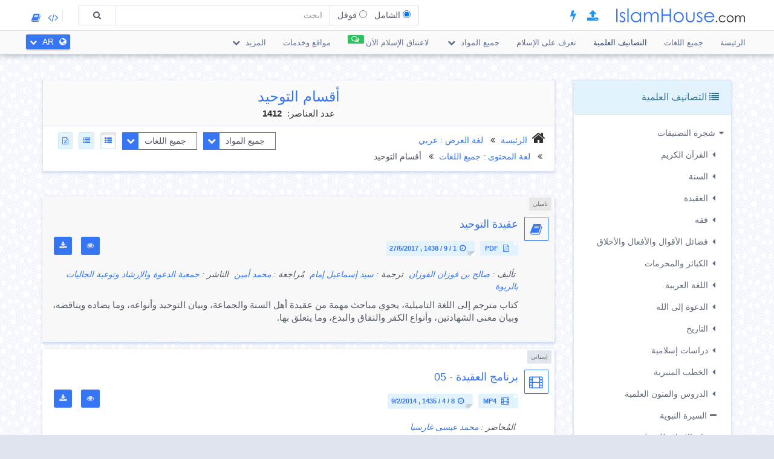

--- FILE ---
content_type: text/html; charset=UTF-8
request_url: https://islamhouse.com/ar/category/407944/showall/showall/1/
body_size: 24336
content:
<!DOCTYPE html> <html dir="rtl" lang="ar"> <head> <title>أقسام التوحيد » التصنيفات » جميع المواد » الصفحة : 1</title> <base href="/ar/"> <meta charset="UTF-8" /> <meta http-equiv="X-UA-Compatible" content="IE=edge"> <meta name="viewport" content="width=device-width, initial-scale=1"> <meta name="title" content="أقسام التوحيد » التصنيفات » جميع المواد » الصفحة : 1" /> <meta name="keywords" content="islam,عربي,أقسام, التوحيد" /> <meta name="headline" content="أقسام التوحيد » التصنيفات » جميع المواد » الصفحة : 1" /> <meta name="description" content="أقسام التوحيد » التصنيفات » جميع المواد » الصفحة : 1" /> <meta name="author" content="IslamHouse.com"> <meta name='HandheldFriendly' content='true'> <meta name="robots" content="index,follow" /> <meta name="googlebot" content="index, follow" /> <meta name='identifier-URL' content='https://islamhouse.com'> <meta name='url' content='https://islamhouse.com'> <meta property="og:title" content="أقسام التوحيد » التصنيفات » جميع المواد » الصفحة : 1" /> <meta property="og:type" content="article" /> <meta property="og:url" content="https://islamhouse.com/ar/category/407944/showall/showall/1" /> <meta property="og:description" content="أقسام التوحيد » التصنيفات » جميع المواد » الصفحة : 1" /> <meta property="og:site_name" content="IslamHouse.com" /> <meta property="og:image" content="https://islamhouse.com/logo_IslamHouse.jpg" /> <meta name="twitter:card" content="summary" /> <meta name="twitter:site" content="دار الإسلام" /> <meta name="twitter:title" content="أقسام التوحيد » التصنيفات » جميع المواد » الصفحة : 1" /> <meta name="twitter:description" content="أقسام التوحيد » التصنيفات » جميع المواد » الصفحة : 1" /> <meta name="twitter:image" content="https://islamhouse.com/logo_IslamHouse.jpg" /> <meta name="twitter:url" content="https://islamhouse.com/ar/category/407944/showall/showall/1" /> <link rel="alternate" hreflang="is" href="https://islamhouse.com/is/category/407944/showall/showall/1/" /> <link rel="alternate" hreflang="az" href="https://islamhouse.com/az/category/407944/showall/showall/1/" /> <link rel="alternate" hreflang="ur" href="https://islamhouse.com/ur/category/407944/showall/showall/1/" /> <link rel="alternate" hreflang="ak" href="https://islamhouse.com/ak/category/407944/showall/showall/1/" /> <link rel="alternate" hreflang="sq" href="https://islamhouse.com/sq/category/407944/showall/showall/1/" /> <link rel="alternate" hreflang="de" href="https://islamhouse.com/de/category/407944/showall/showall/1/" /> <link rel="alternate" hreflang="am" href="https://islamhouse.com/am/category/407944/showall/showall/1/" /> <link rel="alternate" hreflang="or" href="https://islamhouse.com/or/category/407944/showall/showall/1/" /> <link rel="alternate" hreflang="uz" href="https://islamhouse.com/uz/category/407944/showall/showall/1/" /> <link rel="alternate" hreflang="uk" href="https://islamhouse.com/uk/category/407944/showall/showall/1/" /> <link rel="alternate" hreflang="ug" href="https://islamhouse.com/ug/category/407944/showall/showall/1/" /> <link rel="alternate" hreflang="es" href="https://islamhouse.com/es/category/407944/showall/showall/1/" /> <link rel="alternate" hreflang="en" href="https://islamhouse.com/en/category/407944/showall/showall/1/" /> <link rel="alternate" hreflang="id" href="https://islamhouse.com/id/category/407944/showall/showall/1/" /> <link rel="alternate" hreflang="it" href="https://islamhouse.com/it/category/407944/showall/showall/1/" /> <link rel="alternate" hreflang="bm" href="https://islamhouse.com/bm/category/407944/showall/showall/1/" /> <link rel="alternate" hreflang="pt" href="https://islamhouse.com/pt/category/407944/showall/showall/1/" /> <link rel="alternate" hreflang="ps" href="https://islamhouse.com/ps/category/407944/showall/showall/1/" /> <link rel="alternate" hreflang="bn" href="https://islamhouse.com/bn/category/407944/showall/showall/1/" /> <link rel="alternate" hreflang="bs" href="https://islamhouse.com/bs/category/407944/showall/showall/1/" /> <link rel="alternate" hreflang="pl" href="https://islamhouse.com/pl/category/407944/showall/showall/1/" /> <link rel="alternate" hreflang="ta" href="https://islamhouse.com/ta/category/407944/showall/showall/1/" /> <link rel="alternate" hreflang="th" href="https://islamhouse.com/th/category/407944/showall/showall/1/" /> <link rel="alternate" hreflang="ti" href="https://islamhouse.com/ti/category/407944/showall/showall/1/" /> <link rel="alternate" hreflang="tk" href="https://islamhouse.com/tk/category/407944/showall/showall/1/" /> <link rel="alternate" hreflang="tr" href="https://islamhouse.com/tr/category/407944/showall/showall/1/" /> <link rel="alternate" hreflang="te" href="https://islamhouse.com/te/category/407944/showall/showall/1/" /> <link rel="alternate" hreflang="ka" href="https://islamhouse.com/ka/category/407944/showall/showall/1/" /> <link rel="alternate" hreflang="xh" href="https://islamhouse.com/xh/category/407944/showall/showall/1/" /> <link rel="alternate" hreflang="da" href="https://islamhouse.com/da/category/407944/showall/showall/1/" /> <link rel="alternate" hreflang="ru" href="https://islamhouse.com/ru/category/407944/showall/showall/1/" /> <link rel="alternate" hreflang="ro" href="https://islamhouse.com/ro/category/407944/showall/showall/1/" /> <link rel="alternate" hreflang="sl" href="https://islamhouse.com/sl/category/407944/showall/showall/1/" /> <link rel="alternate" hreflang="si" href="https://islamhouse.com/si/category/407944/showall/showall/1/" /> <link rel="alternate" hreflang="sw" href="https://islamhouse.com/sw/category/407944/showall/showall/1/" /> <link rel="alternate" hreflang="sv" href="https://islamhouse.com/sv/category/407944/showall/showall/1/" /> <link rel="alternate" hreflang="sr" href="https://islamhouse.com/sr/category/407944/showall/showall/1/" /> <link rel="alternate" hreflang="so" href="https://islamhouse.com/so/category/407944/showall/showall/1/" /> <link rel="alternate" hreflang="zh" href="https://islamhouse.com/zh/category/407944/showall/showall/1/" /> <link rel="alternate" hreflang="tg" href="https://islamhouse.com/tg/category/407944/showall/showall/1/" /> <link rel="alternate" hreflang="he" href="https://islamhouse.com/he/category/407944/showall/showall/1/" /> <link rel="alternate" hreflang="ar" href="https://islamhouse.com/ar/category/407944/showall/showall/1/" /> <link rel="alternate" hreflang="aa" href="https://islamhouse.com/aa/category/407944/showall/showall/1/" /> <link rel="alternate" hreflang="gm" href="https://islamhouse.com/gm/category/407944/showall/showall/1/" /> <link rel="alternate" hreflang="fa" href="https://islamhouse.com/fa/category/407944/showall/showall/1/" /> <link rel="alternate" hreflang="fr" href="https://islamhouse.com/fr/category/407944/showall/showall/1/" /> <link rel="alternate" hreflang="tl" href="https://islamhouse.com/tl/category/407944/showall/showall/1/" /> <link rel="alternate" hreflang="fi" href="https://islamhouse.com/fi/category/407944/showall/showall/1/" /> <link rel="alternate" hreflang="ff" href="https://islamhouse.com/ff/category/407944/showall/showall/1/" /> <link rel="alternate" hreflang="vi" href="https://islamhouse.com/vi/category/407944/showall/showall/1/" /> <link rel="alternate" hreflang="ky" href="https://islamhouse.com/ky/category/407944/showall/showall/1/" /> <link rel="alternate" hreflang="ku" href="https://islamhouse.com/ku/category/407944/showall/showall/1/" /> <link rel="alternate" hreflang="lg" href="https://islamhouse.com/lg/category/407944/showall/showall/1/" /> <link rel="alternate" hreflang="mk" href="https://islamhouse.com/mk/category/407944/showall/showall/1/" /> <link rel="alternate" hreflang="ml" href="https://islamhouse.com/ml/category/407944/showall/showall/1/" /> <link rel="alternate" hreflang="ne" href="https://islamhouse.com/ne/category/407944/showall/showall/1/" /> <link rel="alternate" hreflang="hu" href="https://islamhouse.com/hu/category/407944/showall/showall/1/" /> <link rel="alternate" hreflang="hi" href="https://islamhouse.com/hi/category/407944/showall/showall/1/" /> <link rel="alternate" hreflang="ha" href="https://islamhouse.com/ha/category/407944/showall/showall/1/" /> <link rel="alternate" hreflang="nl" href="https://islamhouse.com/nl/category/407944/showall/showall/1/" /> <link rel="alternate" hreflang="wo" href="https://islamhouse.com/wo/category/407944/showall/showall/1/" /> <link rel="alternate" hreflang="ja" href="https://islamhouse.com/ja/category/407944/showall/showall/1/" /> <link rel="alternate" hreflang="yo" href="https://islamhouse.com/yo/category/407944/showall/showall/1/" /> <link rel="alternate" hreflang="el" href="https://islamhouse.com/el/category/407944/showall/showall/1/" /> <link rel="canonical" href="https://islamhouse.com/ar/category/407944/showall/showall/1/"> <link rel="alternate" href="https://islamhouse.com/RSS/IslamHouse-all-AR-AR.xml" type="application/rss+xml" title="جميع المواد - عربي"> <meta http-equiv="X-UA-Compatible" content="IE=edge,chrome=1"> <meta name="robots" content="index, follow"> <meta name="googlebot" content="index, follow"> <meta name="bingbot" content="index, follow"> <meta name="csrf-token" content="h8qaSoOKyjrbwgHxjXvEeGjQBGR6uaxqQsSyaiNK"> <link rel="apple-touch-icon-precomposed" sizes="144x144" href="https://islamhouse.com/assets/images/apple-touch-icon-114-precomposed.png" /> <link rel="apple-touch-icon-precomposed" sizes="114x114" href="https://islamhouse.com/assets/images/apple-touch-icon-144-precomposed.png" /> <link rel="apple-touch-icon-precomposed" sizes="72x72" href="https://islamhouse.com/assets/images/apple-touch-icon-72-precomposed.png" /> <link rel="apple-touch-icon-precomposed" href="https://islamhouse.com/assets/images/apple-touch-icon-57-precomposed.png" /> <link rel="shortcut icon" href="https://islamhouse.com/assets/images/favicon.png" /> <meta name="apple-iphone-app" content="app-id=1561769281"> <meta name="google-play-app" content="app-id=com.quranenc.app"> <link rel="stylesheet" href="https://islamhouse.com/assets/cache/css/assets-cb6e6ede34458bef41cc68d5d7f27909.css" /> <script src="https://islamhouse.com/assets/js/lib/modernizr.js"></script> <script type="text/javascript"> var CSRF = "h8qaSoOKyjrbwgHxjXvEeGjQBGR6uaxqQsSyaiNK"; var FLANG = "ar" ; </script> <script>(function(w,d,s,l,i){w[l]=w[l]||[];w[l].push({'gtm.start': new Date().getTime(),event:'gtm.js'});var f=d.getElementsByTagName(s)[0], j=d.createElement(s),dl=l!='dataLayer'?'&l='+l:'';j.async=true;j.src= 'https://www.googletagmanager.com/gtm.js?id='+i+dl;f.parentNode.insertBefore(j,f); })(window,document,'script','dataLayer','GTM-MNL3BVL');</script> <script data-cfasync="false" nonce="7acc2d8f-5bef-4816-855f-bc70150563ca">try{(function(w,d){!function(j,k,l,m){if(j.zaraz)console.error("zaraz is loaded twice");else{j[l]=j[l]||{};j[l].executed=[];j.zaraz={deferred:[],listeners:[]};j.zaraz._v="5874";j.zaraz._n="7acc2d8f-5bef-4816-855f-bc70150563ca";j.zaraz.q=[];j.zaraz._f=function(n){return async function(){var o=Array.prototype.slice.call(arguments);j.zaraz.q.push({m:n,a:o})}};for(const p of["track","set","debug"])j.zaraz[p]=j.zaraz._f(p);j.zaraz.init=()=>{var q=k.getElementsByTagName(m)[0],r=k.createElement(m),s=k.getElementsByTagName("title")[0];s&&(j[l].t=k.getElementsByTagName("title")[0].text);j[l].x=Math.random();j[l].w=j.screen.width;j[l].h=j.screen.height;j[l].j=j.innerHeight;j[l].e=j.innerWidth;j[l].l=j.location.href;j[l].r=k.referrer;j[l].k=j.screen.colorDepth;j[l].n=k.characterSet;j[l].o=(new Date).getTimezoneOffset();if(j.dataLayer)for(const t of Object.entries(Object.entries(dataLayer).reduce((u,v)=>({...u[1],...v[1]}),{})))zaraz.set(t[0],t[1],{scope:"page"});j[l].q=[];for(;j.zaraz.q.length;){const w=j.zaraz.q.shift();j[l].q.push(w)}r.defer=!0;for(const x of[localStorage,sessionStorage])Object.keys(x||{}).filter(z=>z.startsWith("_zaraz_")).forEach(y=>{try{j[l]["z_"+y.slice(7)]=JSON.parse(x.getItem(y))}catch{j[l]["z_"+y.slice(7)]=x.getItem(y)}});r.referrerPolicy="origin";r.src="/cdn-cgi/zaraz/s.js?z="+btoa(encodeURIComponent(JSON.stringify(j[l])));q.parentNode.insertBefore(r,q)};["complete","interactive"].includes(k.readyState)?zaraz.init():j.addEventListener("DOMContentLoaded",zaraz.init)}}(w,d,"zarazData","script");window.zaraz._p=async d$=>new Promise(ea=>{if(d$){d$.e&&d$.e.forEach(eb=>{try{const ec=d.querySelector("script[nonce]"),ed=ec?.nonce||ec?.getAttribute("nonce"),ee=d.createElement("script");ed&&(ee.nonce=ed);ee.innerHTML=eb;ee.onload=()=>{d.head.removeChild(ee)};d.head.appendChild(ee)}catch(ef){console.error(`Error executing script: ${eb}\n`,ef)}});Promise.allSettled((d$.f||[]).map(eg=>fetch(eg[0],eg[1])))}ea()});zaraz._p({"e":["(function(w,d){})(window,document)"]});})(window,document)}catch(e){throw fetch("/cdn-cgi/zaraz/t"),e;};</script></head> <body class="rtl ar-lang-font "> <noscript><iframe src="https://www.googletagmanager.com/ns.html?id=GTM-MNL3BVL" height="0" width="0" style="display:none;visibility:hidden"></iframe></noscript> <section id="wrapper"> <header id="mainHeader" class="navbar navbar-default navbar-fixed-top" > <div class="container"> <div class="navbar-header"> <button type="button" class="nav-toggle" data-breakpoint="1100" data-toggle="bsPushNav" data-target="#mainNav #socialList #langList"> <i class="fa fa-bars"></i> </button> <button type="button" class="navbar-toggle no-border" data-toggle="collapse" data-target=".search-box-container" style="margin-right:0px;margin-left:0px"><i class="fa fa-search strong" style="color:#2196f3"></i></button> <button type="button" class="navbar-toggle no-border" data-toggle="modal" data-target="#languagesModal" style="margin-right:0px;margin-left:0px"><i class="fa fa-globe strong" style="color:#2196f3"></i></button> <a href="https://islamhouse.com/ar" class="navbar-brand"> <h2 class="logo">Islamhouse.com</h2> </a> <a href="https://islamhouse.com/add/" style="color:#2196f3;font-size: 20px;margin-top: 12px;display: inline-block;margin-inline-start: 12px;"><span class="fa fa-upload"></span></a> <a href="https://islamhouse.com/lite/" style="color:#2196f3;font-size: 20px;margin-top: 12px;display: inline-block;margin-inline-start: 14px;"><span class="fa fa-bolt"></span></a> </div> <div class="hidden-xs hidden-sm navbar-right margin-top"> <div id="socialList" class="social"> <ul class="list-unstyled list-inline"> <li class="hidden-lg"><a href="https://play.google.com/store/apps/details?id=com.islamhouse"><span class="fa fa-download"></span> <span class="fa fa-android"></span> Android</a></li> <li class="hidden-lg"><a href="https://apps.apple.com/app/id1108360407"><span class="fa fa-download"></span> <span class="fa fa-apple"></span> iOS</a></li> <li class="hidden-lg"><a href="https://islamhouse.com/get-app/windows.php"><span class="fa fa-download"></span> <span class="fa fa-windows"></span> Windows</a></li> <li><a href="https://documenter.getpostman.com/view/7929737/TzkyMfPc" target="_blank"><i class="fa fa-code"></i> <span class="hidden-lg">API</span></a></li> <li><a href="https://islamhouse.com/read/" target="_blank"><i class="fa fa-book"></i> <span class="hidden-lg">HTML</span></a></li> <li class="hidden-lg"><a href="https://quranenc.com/" target="_blank">QuranEnc.com</a></li> <li class="hidden-lg"><a href="https://hadeethenc.com/" target="_blank">HadeethEnc.com</a></li> </ul> </div> </div> <section class="search-box-container navbar-right collapse navbar-collapse"> <form action="" id="searchBox" class="form-horizontal search-box hidden" autocomplete="off"> <div class="input-group"> <span class="input-group-addon"> <span class="btn btn-xs btn-transparent cancel-btn visible-xs" data-toggle="collapse" data-target=".search-box-container"><i class="fa fa-long-arrow-left"></i></span> <div class="dropdown-hovered"> <span class="dropdown-hovered-button visible-xs">النوع<i class="fa fa-caret-down icon-pos-right"></i></span> <div class="dropdown-hovered-body"> <span class="input-container"> <input type="radio" id="titles" value="titles" name="search-type" checked> <label for="titles">الشامل</label> </span> <span class="input-container"> <input onclick="loadCSE()" type="radio" id="google" value="google" name="search-type"> <label for="google">قوقل</label> </span> </div> </div> </span> <input id="searchInput" type="text" class="form-control" value="" placeholder="ابحث"> <div class="input-group-btn"> <button class="btn btn-wide bg-default-alt" type="submit"><i class="fa fa-search"></i></button> </div> </div> </form> <div id="googleSearch" class="search-box hidden"> <div class="input-group"> <div class="form-control"> <script> var cse_loaded = false; function loadCSE() { if (cse_loaded) { return; } cse_loaded = true; var cx = '000751307760119421169:-nr8lj0fzkm'; var gcse = document.createElement('script'); gcse.type = 'text/javascript'; gcse.async = true; gcse.src = 'https://cse.google.com/cse.js?cx=' + cx; var s = document.getElementsByTagName('script')[0]; s.parentNode.insertBefore(gcse, s); } </script> <gcse:search></gcse:search> </div> </div> </div> <div class="search-autocomplete"> <div class="spinner"> <div class="double-bounce1"></div> <div class="double-bounce2"></div> </div> <div class="autocomplete-body"> <ul class="nav"></ul> </div> </div> </section> </div> <nav class="navigation hidden-xs hidden-sm" id="navigation"> <div class="container"> <ul id="mainNav" class="main-nav navbar-left"> <li class=""> <a href="https://islamhouse.com/ar/main">الرئيسة</a> </li> <li class=""> <a href="https://islamhouse.com/ar">جميع اللغات</a> </li> <li class="active"> <a href="https://islamhouse.com/ar/category/397053/showall/showall/1"> التصانيف العلمية </a> </li> <li> <a href="https://islamhouse.com/ar/category/768/showall/showall/1"> تعرف على الإسلام </a> </li> <li class=""> <div class="dropdown"> <a href="" data-toggle="dropdown" class="dropdown-toggle"> جميع المواد <i class="fa fa-chevron-down icon-pos-right"></i> </a> <div class="dropdown-menu"> <ul class="nav"> <li> <a href="https://islamhouse.com/ar/showall/showall/1" > <i class="fa fa-folder-open"></i> جميع المواد </a> </li> <li> <a href="https://islamhouse.com/ar/quran/showall/1" > <i class="fa fa-book"></i> القرآن الكريم </a> </li> <li> <a href="https://islamhouse.com/ar/books/showall/1" > <i class="fa fa-clipboard"></i> الكتب </a> </li> <li> <a href="https://islamhouse.com/ar/articles/showall/1" > <i class="fa fa-files-o"></i> المقالات </a> </li> <li> <a href="https://islamhouse.com/ar/fatwa/showall/1" > <i class="fa fa-files-o"></i> الفتاوى </a> </li> <li> <a href="https://islamhouse.com/ar/videos/showall/1" > <i class="fa fa-film"></i> المرئيات </a> </li> <li> <a href="https://islamhouse.com/ar/audios/showall/1" > <i class="fa fa-headphones"></i> الصوتيات </a> </li> <li> <a href="https://islamhouse.com/ar/khotab/showall/1" > <i class="fa fa-files-o"></i> الخطب </a> </li> <li> <a href="https://islamhouse.com/ar/poster/showall/1" > <i class="fa fa-picture-o"></i> التصاميم </a> </li> <li> <a href="https://islamhouse.com/ar/favorites/showall/1" > <i class="fa fa-link"></i> مواقع مفضلة </a> </li> <li> <a href="https://islamhouse.com/ar/apps/showall/1" > <i class="fa fa-tablet"></i> التطبيقات </a> </li> </ul> </div> </div> </li> <li> <a href="https://islamhouse.com/ar/chat/"><span class="link-label success"><i class="fa fa-comments-o icon-pos-left icon-pos-right"></i></span>لاعتناق الإسلام الآن</a> </li> <li> <a href="https://services.islamhouse.com/" class=""> مواقع وخدمات </a> </li> <li class=""> <div class="dropdown"> <a href="" data-toggle="dropdown" class="dropdown-toggle"> المزيد <i class="fa fa-chevron-down icon-pos-right"></i> </a> <div class="dropdown-menu"> <ul class="nav"> <li class=""> <a href="https://islamhouse.com/ar/authors/showall/countdesc/ar/1"> أعلام وشخصيات </a> </li> <li class=""> <a href="https://islamhouse.com/ar/sources/showall/countdesc/ar/1"> المصادر </a> </li> <li class=""> <a href="https://islamhouse.com/ar/category/712/showall/showall/1"> مناهج تعليمية </a> </li> <li class="hidden-xs hidden-sm hidden-md"><a href="https://islamhouse.com/get-app/windows.php"><span class="fa fa-download"></span> <span class="fa fa-windows"></span> نسخة الويندوز</a></li> <li class="hidden-xs hidden-sm hidden-md"><a href="https://play.google.com/store/apps/details?id=com.islamhouse"><span class="fa fa-download"></span> <span class="fa fa-android"></span> نسخة الأندرويد</a></li> <li class="hidden-xs hidden-sm hidden-md"><a href="https://apps.apple.com/app/id1108360407"><span class="fa fa-download"></span> <span class="fa fa-apple"></span> نسخة الآيفون</a></li> <li> <a href="https://d1.islamhouse.com/data/ar/ih_videos/mp4/single/ar-caller-to-islam.mp4">دليل الاستخدام المرئي</a> </li> <li class="hidden-xs hidden-sm hidden-md"> <a href="https://quranenc.com/" target="_blank"> موسوعة القرآن الكريم </a> </li> <li class="hidden-xs hidden-sm hidden-md"> <a href="https://hadeethenc.com/" target="_blank"> موسوعة الأحاديث النبوية </a> </li> <li> <a href="https://islamhouse.com/volunteer/">بوابة التطوع</a> </li> </ul> </div> </div> </li> </ul> <section id="langList" class="languages pull-right"> <a href="" data-toggle="modal" data-target="#languagesModal"> <i class="fa fa-globe icon-pos-left"></i> <span class="hidden-short-header">AR</span><span class="visible-short-header">عربي</span> <i class="fa fa-chevron-down icon-pos-right text-inverse icon-sm"></i> </a> </section> </div> </nav> <style type="text/css"> #linkScroll6,#linkScroll7,linkScroll8{ height:300px !important; } </style> </header> <main id="content" class="old-content"> <div id="waypointTrigger"><div id="waypointTriggerUp"></div></div> <div class="container"> <div class="row"> <div class="col-md-3"> <section class="panel panel-info"> <div id="treeTogg" role="button" data-toggle="collapse" class="panel-heading clearfix"> <h3 class="panel-title pull-left"><i class="fa fa-list"></i> التصانيف العلمية</h3> <a role="button" class="btn btn-sm pull-right margin-top-sm collapse-sm-btn"> <i class="fa fa-chevron-down"></i> <i class="fa fa-chevron-up"></i> </a> </div> <div id="categoriesContainerCollapse" class="panel-body filters hidden-sm hidden-xs"> <div> <ul class="categories-tree"> <li class="collapse-container"><a href="javascript::void(0)" data-toggle="collapse" aria-controls="mainTree" class="category-collapse-btn" data-target="#mainTree"><i class="fa fa-caret-right icon-pos-left"></i>شجرة التصنيفات</a><ul id="mainTree" class="category-list collapse in"><li><a href='javascript::void(0)' data-toggle='collapse' class='collapsed category-collapse-btn pull-left' aria-controls='tree_86219' data-target='#tree_86219'><i class='fa fa-caret-right icon-pos-left'></i></a><a href='/ar/category/86219/showall/showall/1/'>القرآن الكريم</a><ul id='tree_86219' class='collapse category-list'><li><a href='/ar/category/404975/showall/showall/1/' ><i class='fa fa-minus icon-pos-left'></i>فضائل القرآن الكريم</a></li><li><a href='javascript::void(0)' data-toggle='collapse' class='collapsed category-collapse-btn pull-left' aria-controls='tree_728011' data-target='#tree_728011'><i class='fa fa-caret-right icon-pos-left'></i></a><a href='/ar/category/728011/showall/showall/1/'>التفسير</a><ul id='tree_728011' class='collapse category-list'><li><a href='/ar/category/193855/showall/showall/1/' ><i class='fa fa-minus icon-pos-left'></i>تفسير القرآن</a></li><li><a href='/ar/category/729000/showall/showall/1/' ><i class='fa fa-minus icon-pos-left'></i>آيات الأحكام</a></li></ul></li><li><a href='javascript::void(0)' data-toggle='collapse' class='collapsed category-collapse-btn pull-left' aria-controls='tree_192742' data-target='#tree_192742'><i class='fa fa-caret-right icon-pos-left'></i></a><a href='/ar/category/192742/showall/showall/1/'>علوم القرآن</a><ul id='tree_192742' class='collapse category-list'><li><a href='/ar/category/193754/showall/showall/1/' ><i class='fa fa-minus icon-pos-left'></i>أصول التفسير</a></li><li><a href='/ar/category/152181/showall/showall/1/' ><i class='fa fa-minus icon-pos-left'></i>تجويد القرآن</a></li><li><a href='/ar/category/192811/showall/showall/1/' ><i class='fa fa-minus icon-pos-left'></i>القراءات</a></li><li><a href='/ar/category/318497/showall/showall/1/' ><i class='fa fa-minus icon-pos-left'></i>القرآن والعلوم الأخرى</a></li><li><a href='/ar/category/318704/showall/showall/1/' ><i class='fa fa-minus icon-pos-left'></i>مباحث قرآنية متنوعة</a></li><li><a href='/ar/category/703/showall/showall/1/' ><i class='fa fa-minus icon-pos-left'></i>كيف تحفظ القرآن الكريم</a></li></ul></li><li><a href='/ar/category/728995/showall/showall/1/' ><i class='fa fa-minus icon-pos-left'></i>المصاحف</a></li><li><a href='/ar/category/440007/showall/showall/1/' ><i class='fa fa-minus icon-pos-left'></i>التلاوات</a></li><li><a href='/ar/category/24767/showall/showall/1/' ><i class='fa fa-minus icon-pos-left'></i>ترجمة معاني القرآن</a></li><li><a href='/ar/category/689/showall/showall/1/' ><i class='fa fa-minus icon-pos-left'></i>ترجمات مقروءة متميزة</a></li><li><a href='/ar/category/692/showall/showall/1/' ><i class='fa fa-minus icon-pos-left'></i>تلاوات مع ترجمة معاني القرآن</a></li><li><a href='/ar/category/693/showall/showall/1/' ><i class='fa fa-minus icon-pos-left'></i>التلاوات المتميزة</a></li><li><a href='/ar/category/702/showall/showall/1/' ><i class='fa fa-minus icon-pos-left'></i>آداب القرآن الكريم وحملته</a></li></ul></li><li><a href='javascript::void(0)' data-toggle='collapse' class='collapsed category-collapse-btn pull-left' aria-controls='tree_132381' data-target='#tree_132381'><i class='fa fa-caret-right icon-pos-left'></i></a><a href='/ar/category/132381/showall/showall/1/'>السنة</a><ul id='tree_132381' class='collapse category-list'><li><a href='/ar/category/144409/showall/showall/1/' ><i class='fa fa-minus icon-pos-left'></i>كتب السنة</a></li><li><a href='/ar/category/344947/showall/showall/1/' ><i class='fa fa-minus icon-pos-left'></i>شروح السنة</a></li><li><a href='javascript::void(0)' data-toggle='collapse' class='collapsed category-collapse-btn pull-left' aria-controls='tree_728012' data-target='#tree_728012'><i class='fa fa-caret-right icon-pos-left'></i></a><a href='/ar/category/728012/showall/showall/1/'>علوم السنة</a><ul id='tree_728012' class='collapse category-list'><li><a href='/ar/category/296380/showall/showall/1/' ><i class='fa fa-minus icon-pos-left'></i>علوم السنة ومباحث أخرى</a></li><li><a href='/ar/category/344948/showall/showall/1/' ><i class='fa fa-minus icon-pos-left'></i>مصطلح الحديث</a></li><li><a href='/ar/category/387711/showall/showall/1/' ><i class='fa fa-minus icon-pos-left'></i>تراجم الرجال</a></li><li><a href='/ar/category/387710/showall/showall/1/' ><i class='fa fa-minus icon-pos-left'></i>التخريج ودراسة الأسانيد</a></li></ul></li></ul></li><li><a href='javascript::void(0)' data-toggle='collapse' class='collapsed category-collapse-btn pull-left' aria-controls='tree_192525' data-target='#tree_192525'><i class='fa fa-caret-right icon-pos-left'></i></a><a href='/ar/category/192525/showall/showall/1/'>العقيدة</a><ul id='tree_192525' class='collapse category-list'><li><a href='javascript::void(0)' data-toggle='collapse' class='collapsed category-collapse-btn pull-left' aria-controls='tree_729029' data-target='#tree_729029'><i class='fa fa-caret-right icon-pos-left'></i></a><a href='/ar/category/729029/showall/showall/1/'>التوحيد وأقسامه</a><ul id='tree_729029' class='collapse category-list'><li><a href='/ar/category/407944/showall/showall/1/' ><i class='fa fa-minus icon-pos-left'></i>أقسام التوحيد</a></li><li><a href='/ar/category/296382/showall/showall/1/' ><i class='fa fa-minus icon-pos-left'></i>توحيد الألوهية</a></li><li><a href='/ar/category/316851/showall/showall/1/' ><i class='fa fa-minus icon-pos-left'></i>توحيد الأسماء والصفات</a></li></ul></li><li><a href='javascript::void(0)' data-toggle='collapse' class='collapsed category-collapse-btn pull-left' aria-controls='tree_729030' data-target='#tree_729030'><i class='fa fa-caret-right icon-pos-left'></i></a><a href='/ar/category/729030/showall/showall/1/'>العبادة وأنواعها</a><ul id='tree_729030' class='collapse category-list'><li><a href='/ar/category/730134/showall/showall/1/' ><i class='fa fa-minus icon-pos-left'></i>الحكمة من خلق الجن والإنس</a></li><li><a href='javascript::void(0)' data-toggle='collapse' class='collapsed category-collapse-btn pull-left' aria-controls='tree_730138' data-target='#tree_730138'><i class='fa fa-caret-right icon-pos-left'></i></a><a href='/ar/category/730138/showall/showall/1/'>العبادات القلبية</a><ul id='tree_730138' class='collapse category-list'><li><a href='/ar/category/729051/showall/showall/1/' ><i class='fa fa-minus icon-pos-left'></i>الإخلاص</a></li></ul></li><li><a href='/ar/category/730139/showall/showall/1/' ><i class='fa fa-minus icon-pos-left'></i>العبادات العملية</a></li></ul></li><li><a href='javascript::void(0)' data-toggle='collapse' class='collapsed category-collapse-btn pull-left' aria-controls='tree_142670' data-target='#tree_142670'><i class='fa fa-caret-right icon-pos-left'></i></a><a href='/ar/category/142670/showall/showall/1/'>الإسلام</a><ul id='tree_142670' class='collapse category-list'><li><a href='/ar/category/428773/showall/showall/1/' ><i class='fa fa-minus icon-pos-left'></i>أركان الإسلام</a></li><li><a href='/ar/category/730153/showall/showall/1/' ><i class='fa fa-minus icon-pos-left'></i>شهادة أن لا إله إلا الله</a></li><li><a href='/ar/category/730154/showall/showall/1/' ><i class='fa fa-minus icon-pos-left'></i>شهادة أن محمدًا رسول الله</a></li><li><a href='/ar/category/730155/showall/showall/1/' ><i class='fa fa-minus icon-pos-left'></i>نواقض الإسلام</a></li></ul></li><li><a href='javascript::void(0)' data-toggle='collapse' class='collapsed category-collapse-btn pull-left' aria-controls='tree_461235' data-target='#tree_461235'><i class='fa fa-caret-right icon-pos-left'></i></a><a href='/ar/category/461235/showall/showall/1/'>الإيمان وأركانه</a><ul id='tree_461235' class='collapse category-list'><li><a href='/ar/category/249744/showall/showall/1/' ><i class='fa fa-minus icon-pos-left'></i>الإيمان بالله</a></li><li><a href='/ar/category/192775/showall/showall/1/' ><i class='fa fa-minus icon-pos-left'></i>الإيمان بالملائكة</a></li><li><a href='javascript::void(0)' data-toggle='collapse' class='collapsed category-collapse-btn pull-left' aria-controls='tree_318683' data-target='#tree_318683'><i class='fa fa-caret-right icon-pos-left'></i></a><a href='/ar/category/318683/showall/showall/1/'>الإيمان بالكتب</a><ul id='tree_318683' class='collapse category-list'><li><a href='javascript::void(0)' data-toggle='collapse' class='collapsed category-collapse-btn pull-left' aria-controls='tree_728998' data-target='#tree_728998'><i class='fa fa-caret-right icon-pos-left'></i></a><a href='/ar/category/728998/showall/showall/1/'>الإيمان بالقرآن</a><ul id='tree_728998' class='collapse category-list'><li><a href='/ar/category/731096/showall/showall/1/' ><i class='fa fa-minus icon-pos-left'></i>شهادات منصفة عن القرآن</a></li></ul></li></ul></li><li><a href='javascript::void(0)' data-toggle='collapse' class='collapsed category-collapse-btn pull-left' aria-controls='tree_398196' data-target='#tree_398196'><i class='fa fa-caret-right icon-pos-left'></i></a><a href='/ar/category/398196/showall/showall/1/'>الإيمان بالرسل وصفاتهم</a><ul id='tree_398196' class='collapse category-list'><li><a href='/ar/category/80320/showall/showall/1/' ><i class='fa fa-minus icon-pos-left'></i>الإيمان بعيسى عليه السلام</a></li><li><a href='/ar/category/5387/showall/showall/1/' ><i class='fa fa-minus icon-pos-left'></i>قصص الأنبياء</a></li><li><a href='javascript::void(0)' data-toggle='collapse' class='collapsed category-collapse-btn pull-left' aria-controls='tree_24788' data-target='#tree_24788'><i class='fa fa-caret-right icon-pos-left'></i></a><a href='/ar/category/24788/showall/showall/1/'>محمد رسول الله</a><ul id='tree_24788' class='collapse category-list'><li><a href='/ar/category/398191/showall/showall/1/' ><i class='fa fa-minus icon-pos-left'></i>مواد متنوعة متعلقة بنبي الإسلام</a></li><li><a href='javascript::void(0)' data-toggle='collapse' class='collapsed category-collapse-btn pull-left' aria-controls='tree_364852' data-target='#tree_364852'><i class='fa fa-caret-right icon-pos-left'></i></a><a href='/ar/category/364852/showall/showall/1/'>الشمائل النبوية</a><ul id='tree_364852' class='collapse category-list'><li><a href='/ar/category/729169/showall/showall/1/' ><i class='fa fa-minus icon-pos-left'></i>الصفات الخَلْقية</a></li><li><a href='/ar/category/729173/showall/showall/1/' ><i class='fa fa-minus icon-pos-left'></i>الصفات الخُلُقية</a></li></ul></li></ul></li></ul></li><li><a href='javascript::void(0)' data-toggle='collapse' class='collapsed category-collapse-btn pull-left' aria-controls='tree_422718' data-target='#tree_422718'><i class='fa fa-caret-right icon-pos-left'></i></a><a href='/ar/category/422718/showall/showall/1/'>الإيمان باليوم الآخر</a><ul id='tree_422718' class='collapse category-list'><li><a href='javascript::void(0)' data-toggle='collapse' class='collapsed category-collapse-btn pull-left' aria-controls='tree_398206' data-target='#tree_398206'><i class='fa fa-caret-right icon-pos-left'></i></a><a href='/ar/category/398206/showall/showall/1/'>أشراط الساعة</a><ul id='tree_398206' class='collapse category-list'><li><a href='/ar/category/731118/showall/showall/1/' ><i class='fa fa-minus icon-pos-left'></i>أشراط الساعة الصغرى</a></li><li><a href='/ar/category/731117/showall/showall/1/' ><i class='fa fa-minus icon-pos-left'></i>أشراط الساعة الكبرى</a></li></ul></li><li><a href='/ar/category/398204/showall/showall/1/' ><i class='fa fa-minus icon-pos-left'></i>الفتن</a></li><li><a href='/ar/category/461237/showall/showall/1/' ><i class='fa fa-minus icon-pos-left'></i>فتنة القبر ونعيمه وعذابه</a></li></ul></li><li><a href='/ar/category/192780/showall/showall/1/' ><i class='fa fa-minus icon-pos-left'></i>الإيمان بالقدر</a></li></ul></li><li><a href='/ar/category/729035/showall/showall/1/' ><i class='fa fa-minus icon-pos-left'></i>مسائل الإيمان</a></li><li><a href='/ar/category/729039/showall/showall/1/' ><i class='fa fa-minus icon-pos-left'></i>الإحسان</a></li><li><a href='javascript::void(0)' data-toggle='collapse' class='collapsed category-collapse-btn pull-left' aria-controls='tree_729032' data-target='#tree_729032'><i class='fa fa-caret-right icon-pos-left'></i></a><a href='/ar/category/729032/showall/showall/1/'>الكفر</a><ul id='tree_729032' class='collapse category-list'><li><a href='/ar/category/730145/showall/showall/1/' ><i class='fa fa-minus icon-pos-left'></i>أنواع الكفر</a></li><li><a href='javascript::void(0)' data-toggle='collapse' class='collapsed category-collapse-btn pull-left' aria-controls='tree_730146' data-target='#tree_730146'><i class='fa fa-caret-right icon-pos-left'></i></a><a href='/ar/category/730146/showall/showall/1/'>أقسام الكفر</a><ul id='tree_730146' class='collapse category-list'><li><a href='/ar/category/730147/showall/showall/1/' ><i class='fa fa-minus icon-pos-left'></i>الكفر الأكبر</a></li><li><a href='/ar/category/730148/showall/showall/1/' ><i class='fa fa-minus icon-pos-left'></i>الكفر الأصغر</a></li></ul></li></ul></li><li><a href='javascript::void(0)' data-toggle='collapse' class='collapsed category-collapse-btn pull-left' aria-controls='tree_729033' data-target='#tree_729033'><i class='fa fa-caret-right icon-pos-left'></i></a><a href='/ar/category/729033/showall/showall/1/'>النفاق</a><ul id='tree_729033' class='collapse category-list'><li><a href='javascript::void(0)' data-toggle='collapse' class='collapsed category-collapse-btn pull-left' aria-controls='tree_730149' data-target='#tree_730149'><i class='fa fa-caret-right icon-pos-left'></i></a><a href='/ar/category/730149/showall/showall/1/'>أقسام النفاق</a><ul id='tree_730149' class='collapse category-list'><li><a href='/ar/category/730150/showall/showall/1/' ><i class='fa fa-minus icon-pos-left'></i>النفاق الأكبر</a></li><li><a href='/ar/category/730151/showall/showall/1/' ><i class='fa fa-minus icon-pos-left'></i>النفاق الأصغر</a></li></ul></li></ul></li><li><a href='javascript::void(0)' data-toggle='collapse' class='collapsed category-collapse-btn pull-left' aria-controls='tree_729031' data-target='#tree_729031'><i class='fa fa-caret-right icon-pos-left'></i></a><a href='/ar/category/729031/showall/showall/1/'>الشرك وخطره</a><ul id='tree_729031' class='collapse category-list'><li><a href='/ar/category/438925/showall/showall/1/' ><i class='fa fa-minus icon-pos-left'></i>أنواع الشرك</a></li><li><a href='javascript::void(0)' data-toggle='collapse' class='collapsed category-collapse-btn pull-left' aria-controls='tree_730142' data-target='#tree_730142'><i class='fa fa-caret-right icon-pos-left'></i></a><a href='/ar/category/730142/showall/showall/1/'>أقسام الشرك</a><ul id='tree_730142' class='collapse category-list'><li><a href='/ar/category/730143/showall/showall/1/' ><i class='fa fa-minus icon-pos-left'></i>الشرك الأكبر</a></li><li><a href='/ar/category/730144/showall/showall/1/' ><i class='fa fa-minus icon-pos-left'></i>الشرك الأصغر</a></li></ul></li></ul></li><li><a href='/ar/category/729040/showall/showall/1/' ><i class='fa fa-minus icon-pos-left'></i>البدع وأنواعها وأمثلة عليها</a></li><li><a href='javascript::void(0)' data-toggle='collapse' class='collapsed category-collapse-btn pull-left' aria-controls='tree_398195' data-target='#tree_398195'><i class='fa fa-caret-right icon-pos-left'></i></a><a href='/ar/category/398195/showall/showall/1/'>الصحابة وآل البيت</a><ul id='tree_398195' class='collapse category-list'><li><a href='/ar/category/221819/showall/showall/1/' ><i class='fa fa-minus icon-pos-left'></i>فضائل الصحابة</a></li><li><a href='/ar/category/732981/showall/showall/1/' ><i class='fa fa-minus icon-pos-left'></i>الخلفاء الراشدين</a></li><li><a href='/ar/category/398216/showall/showall/1/' ><i class='fa fa-minus icon-pos-left'></i>شبهات حول الصحابة وآل البيت</a></li></ul></li><li><a href='/ar/category/730140/showall/showall/1/' ><i class='fa fa-minus icon-pos-left'></i>التوسل</a></li><li><a href='/ar/category/318795/showall/showall/1/' ><i class='fa fa-minus icon-pos-left'></i>الولاية وكرامات الأولياء</a></li><li><a href='/ar/category/729042/showall/showall/1/' ><i class='fa fa-minus icon-pos-left'></i>الجن</a></li><li><a href='javascript::void(0)' data-toggle='collapse' class='collapsed category-collapse-btn pull-left' aria-controls='tree_262127' data-target='#tree_262127'><i class='fa fa-caret-right icon-pos-left'></i></a><a href='/ar/category/262127/showall/showall/1/'>الولاء والبراء وأحكامه</a><ul id='tree_262127' class='collapse category-list'><li><a href='/ar/category/731130/showall/showall/1/' ><i class='fa fa-minus icon-pos-left'></i>مظاهر الولاء للمسلمين والبراء من الكافرين</a></li></ul></li><li><a href='javascript::void(0)' data-toggle='collapse' class='collapsed category-collapse-btn pull-left' aria-controls='tree_320656' data-target='#tree_320656'><i class='fa fa-caret-right icon-pos-left'></i></a><a href='/ar/category/320656/showall/showall/1/'>أهل السنة والجماعة</a><ul id='tree_320656' class='collapse category-list'><li><a href='/ar/category/731135/showall/showall/1/' ><i class='fa fa-minus icon-pos-left'></i>خصائص أهل السنة والجماعة</a></li><li><a href='/ar/category/731137/showall/showall/1/' ><i class='fa fa-minus icon-pos-left'></i>منهج أهل السنة والجماعة في تلقي العقيدة</a></li></ul></li><li><a href='javascript::void(0)' data-toggle='collapse' class='collapsed category-collapse-btn pull-left' aria-controls='tree_192768' data-target='#tree_192768'><i class='fa fa-caret-right icon-pos-left'></i></a><a href='/ar/category/192768/showall/showall/1/'>الملل والأديان</a><ul id='tree_192768' class='collapse category-list'><li><a href='/ar/category/344946/showall/showall/1/' ><i class='fa fa-minus icon-pos-left'></i>اليهودية</a></li><li><a href='/ar/category/345968/showall/showall/1/' ><i class='fa fa-minus icon-pos-left'></i>النصرانية</a></li><li><a href='/ar/category/429420/showall/showall/1/' ><i class='fa fa-minus icon-pos-left'></i>الهندوسية</a></li><li><a href='/ar/category/731161/showall/showall/1/' ><i class='fa fa-minus icon-pos-left'></i>البوذية</a></li><li><a href='/ar/category/731162/showall/showall/1/' ><i class='fa fa-minus icon-pos-left'></i>السيخية</a></li><li><a href='/ar/category/429775/showall/showall/1/' ><i class='fa fa-minus icon-pos-left'></i>الزرادشتية</a></li><li><a href='/ar/category/731163/showall/showall/1/' ><i class='fa fa-minus icon-pos-left'></i>الشيوعية</a></li><li><a href='/ar/category/731164/showall/showall/1/' ><i class='fa fa-minus icon-pos-left'></i>الديانات الأخرى</a></li></ul></li><li><a href='javascript::void(0)' data-toggle='collapse' class='collapsed category-collapse-btn pull-left' aria-controls='tree_5391' data-target='#tree_5391'><i class='fa fa-caret-right icon-pos-left'></i></a><a href='/ar/category/5391/showall/showall/1/'>الفرق</a><ul id='tree_5391' class='collapse category-list'><li><a href='/ar/category/193769/showall/showall/1/' ><i class='fa fa-minus icon-pos-left'></i>البهائية</a></li><li><a href='/ar/category/193775/showall/showall/1/' ><i class='fa fa-minus icon-pos-left'></i>القاديانية [ الأحمدية ]</a></li></ul></li><li><a href='javascript::void(0)' data-toggle='collapse' class='collapsed category-collapse-btn pull-left' aria-controls='tree_192814' data-target='#tree_192814'><i class='fa fa-caret-right icon-pos-left'></i></a><a href='/ar/category/192814/showall/showall/1/'>الفرق المنتسبة للإسلام</a><ul id='tree_192814' class='collapse category-list'><li><a href='/ar/category/440529/showall/showall/1/' ><i class='fa fa-minus icon-pos-left'></i>الخوارج</a></li><li><a href='/ar/category/731167/showall/showall/1/' ><i class='fa fa-minus icon-pos-left'></i>المعتزلة</a></li><li><a href='/ar/category/193766/showall/showall/1/' ><i class='fa fa-minus icon-pos-left'></i>الشيعة (الرافضة)</a></li><li><a href='/ar/category/731168/showall/showall/1/' ><i class='fa fa-minus icon-pos-left'></i>الجهمية</a></li><li><a href='/ar/category/193758/showall/showall/1/' ><i class='fa fa-minus icon-pos-left'></i>الصوفية</a></li><li><a href='/ar/category/731170/showall/showall/1/' ><i class='fa fa-minus icon-pos-left'></i>الأشاعرة والماتريدية</a></li><li><a href='/ar/category/731169/showall/showall/1/' ><i class='fa fa-minus icon-pos-left'></i>المرجئة</a></li><li><a href='/ar/category/776669/showall/showall/1/' ><i class='fa fa-minus icon-pos-left'></i>الفرق الأخرى المنتسبة للإسلام</a></li></ul></li><li><a href='javascript::void(0)' data-toggle='collapse' class='collapsed category-collapse-btn pull-left' aria-controls='tree_398211' data-target='#tree_398211'><i class='fa fa-caret-right icon-pos-left'></i></a><a href='/ar/category/398211/showall/showall/1/'>المذاهب الفكرية المعاصرة</a><ul id='tree_398211' class='collapse category-list'><li><a href='/ar/category/429782/showall/showall/1/' ><i class='fa fa-minus icon-pos-left'></i>الإلحاد</a></li><li><a href='/ar/category/751/showall/showall/1/' ><i class='fa fa-minus icon-pos-left'></i>الدين والعلم</a></li><li><a href='/ar/category/398212/showall/showall/1/' ><i class='fa fa-minus icon-pos-left'></i>التنصير</a></li><li><a href='/ar/category/398382/showall/showall/1/' ><i class='fa fa-minus icon-pos-left'></i>العلمانية</a></li><li><a href='/ar/category/398381/showall/showall/1/' ><i class='fa fa-minus icon-pos-left'></i>الليبرالية</a></li><li><a href='/ar/category/752/showall/showall/1/' ><i class='fa fa-minus icon-pos-left'></i>الداروينية</a></li><li><a href='/ar/category/731171/showall/showall/1/' ><i class='fa fa-minus icon-pos-left'></i>الحداثة</a></li><li><a href='/ar/category/753/showall/showall/1/' ><i class='fa fa-minus icon-pos-left'></i>الإنسانوية</a></li><li><a href='/ar/category/754/showall/showall/1/' ><i class='fa fa-minus icon-pos-left'></i>الشذوذ الجنسي</a></li><li><a href='/ar/category/755/showall/showall/1/' ><i class='fa fa-minus icon-pos-left'></i>النسوية</a></li><li><a href='/ar/category/729181/showall/showall/1/' ><i class='fa fa-minus icon-pos-left'></i>الاستشراق والمستشرقون</a></li></ul></li></ul></li><li><a href='javascript::void(0)' data-toggle='collapse' class='collapsed category-collapse-btn pull-left' aria-controls='tree_199946' data-target='#tree_199946'><i class='fa fa-caret-right icon-pos-left'></i></a><a href='/ar/category/199946/showall/showall/1/'>فقه</a><ul id='tree_199946' class='collapse category-list'><li><a href='javascript::void(0)' data-toggle='collapse' class='collapsed category-collapse-btn pull-left' aria-controls='tree_5366' data-target='#tree_5366'><i class='fa fa-caret-right icon-pos-left'></i></a><a href='/ar/category/5366/showall/showall/1/'>العبادات</a><ul id='tree_5366' class='collapse category-list'><li><a href='javascript::void(0)' data-toggle='collapse' class='collapsed category-collapse-btn pull-left' aria-controls='tree_192809' data-target='#tree_192809'><i class='fa fa-caret-right icon-pos-left'></i></a><a href='/ar/category/192809/showall/showall/1/'>الطهارة وأحكامها</a><ul id='tree_192809' class='collapse category-list'><li><a href='javascript::void(0)' data-toggle='collapse' class='collapsed category-collapse-btn pull-left' aria-controls='tree_430253' data-target='#tree_430253'><i class='fa fa-caret-right icon-pos-left'></i></a><a href='/ar/category/430253/showall/showall/1/'>الوضوء</a><ul id='tree_430253' class='collapse category-list'><li><a href='/ar/category/704/showall/showall/1/' ><i class='fa fa-minus icon-pos-left'></i>صفة الوضوء</a></li><li><a href='/ar/category/731216/showall/showall/1/' ><i class='fa fa-minus icon-pos-left'></i>فروض الوضوء وسننه</a></li></ul></li><li><a href='/ar/category/430254/showall/showall/1/' ><i class='fa fa-minus icon-pos-left'></i>الغسل</a></li><li><a href='javascript::void(0)' data-toggle='collapse' class='collapsed category-collapse-btn pull-left' aria-controls='tree_461241' data-target='#tree_461241'><i class='fa fa-caret-right icon-pos-left'></i></a><a href='/ar/category/461241/showall/showall/1/'>الحيض والنفاس وأحكامهما</a><ul id='tree_461241' class='collapse category-list'><li><a href='/ar/category/731246/showall/showall/1/' ><i class='fa fa-minus icon-pos-left'></i>الاستحاضة وأحكامها</a></li></ul></li><li><a href='/ar/category/731215/showall/showall/1/' ><i class='fa fa-minus icon-pos-left'></i>سنن الفطرة</a></li><li><a href='/ar/category/430255/showall/showall/1/' ><i class='fa fa-minus icon-pos-left'></i>التيمم</a></li><li><a href='/ar/category/430251/showall/showall/1/' ><i class='fa fa-minus icon-pos-left'></i>المسح على الخفين</a></li><li><a href='/ar/category/731243/showall/showall/1/' ><i class='fa fa-minus icon-pos-left'></i>طهارة المريض</a></li><li><a href='/ar/category/731212/showall/showall/1/' ><i class='fa fa-minus icon-pos-left'></i>أقسام المياه</a></li><li><a href='/ar/category/731213/showall/showall/1/' ><i class='fa fa-minus icon-pos-left'></i>الآنية</a></li><li><a href='/ar/category/430252/showall/showall/1/' ><i class='fa fa-minus icon-pos-left'></i>أحكام النجاسات</a></li><li><a href='/ar/category/731214/showall/showall/1/' ><i class='fa fa-minus icon-pos-left'></i>الاستنجاء والاستجمار</a></li></ul></li><li><a href='javascript::void(0)' data-toggle='collapse' class='collapsed category-collapse-btn pull-left' aria-controls='tree_192812' data-target='#tree_192812'><i class='fa fa-caret-right icon-pos-left'></i></a><a href='/ar/category/192812/showall/showall/1/'>الصلاة</a><ul id='tree_192812' class='collapse category-list'><li><a href='/ar/category/430287/showall/showall/1/' ><i class='fa fa-minus icon-pos-left'></i>الصلاة فضائل وحكم وأحكام</a></li><li><a href='/ar/category/780/showall/showall/1/' ><i class='fa fa-minus icon-pos-left'></i>شروط الصلاة وواجباتها وأركانها</a></li><li><a href='/ar/category/732298/showall/showall/1/' ><i class='fa fa-minus icon-pos-left'></i>صفة الصلاة</a></li><li><a href='/ar/category/781/showall/showall/1/' ><i class='fa fa-minus icon-pos-left'></i>أحكام السجود</a></li><li><a href='/ar/category/732300/showall/showall/1/' ><i class='fa fa-minus icon-pos-left'></i>مبطلات الصلاة</a></li><li><a href='/ar/category/193776/showall/showall/1/' ><i class='fa fa-minus icon-pos-left'></i>الأذان والإقامة</a></li><li><a href='/ar/category/430293/showall/showall/1/' ><i class='fa fa-minus icon-pos-left'></i>أحكام الإمامة</a></li><li><a href='/ar/category/430290/showall/showall/1/' ><i class='fa fa-minus icon-pos-left'></i>صلاة الجماعة</a></li><li><a href='javascript::void(0)' data-toggle='collapse' class='collapsed category-collapse-btn pull-left' aria-controls='tree_192815' data-target='#tree_192815'><i class='fa fa-caret-right icon-pos-left'></i></a><a href='/ar/category/192815/showall/showall/1/'>صلاة التطوع</a><ul id='tree_192815' class='collapse category-list'><li><a href='/ar/category/732307/showall/showall/1/' ><i class='fa fa-minus icon-pos-left'></i>السنن الرواتب</a></li><li><a href='/ar/category/732308/showall/showall/1/' ><i class='fa fa-minus icon-pos-left'></i>صلاة الليل</a></li><li><a href='/ar/category/732309/showall/showall/1/' ><i class='fa fa-minus icon-pos-left'></i>صلاة التراويح</a></li><li><a href='/ar/category/732310/showall/showall/1/' ><i class='fa fa-minus icon-pos-left'></i>صلاة العيدين</a></li><li><a href='/ar/category/732313/showall/showall/1/' ><i class='fa fa-minus icon-pos-left'></i>صلاة الكسوف والخسوف</a></li><li><a href='/ar/category/732314/showall/showall/1/' ><i class='fa fa-minus icon-pos-left'></i>صلاة الاستسقاء</a></li><li><a href='/ar/category/732315/showall/showall/1/' ><i class='fa fa-minus icon-pos-left'></i>صلاة الضحى</a></li><li><a href='/ar/category/732316/showall/showall/1/' ><i class='fa fa-minus icon-pos-left'></i>صلاة الاستخارة</a></li><li><a href='/ar/category/732317/showall/showall/1/' ><i class='fa fa-minus icon-pos-left'></i>الصلوات المنهي عنها</a></li></ul></li></ul></li><li><a href='javascript::void(0)' data-toggle='collapse' class='collapsed category-collapse-btn pull-left' aria-controls='tree_192818' data-target='#tree_192818'><i class='fa fa-caret-right icon-pos-left'></i></a><a href='/ar/category/192818/showall/showall/1/'>الجنائز</a><ul id='tree_192818' class='collapse category-list'><li><a href='/ar/category/732318/showall/showall/1/' ><i class='fa fa-minus icon-pos-left'></i>الموت وأحكامه</a></li><li><a href='/ar/category/732319/showall/showall/1/' ><i class='fa fa-minus icon-pos-left'></i>غسل الميت</a></li><li><a href='/ar/category/732321/showall/showall/1/' ><i class='fa fa-minus icon-pos-left'></i>صفة الصلاة على الميت</a></li><li><a href='/ar/category/732322/showall/showall/1/' ><i class='fa fa-minus icon-pos-left'></i>حمل الميت ودفنه</a></li><li><a href='/ar/category/732323/showall/showall/1/' ><i class='fa fa-minus icon-pos-left'></i>التعزية</a></li><li><a href='/ar/category/732324/showall/showall/1/' ><i class='fa fa-minus icon-pos-left'></i>زيارة القبور</a></li></ul></li><li><a href='javascript::void(0)' data-toggle='collapse' class='collapsed category-collapse-btn pull-left' aria-controls='tree_461271' data-target='#tree_461271'><i class='fa fa-caret-right icon-pos-left'></i></a><a href='/ar/category/461271/showall/showall/1/'>الزكاة فضائل وأحكام</a><ul id='tree_461271' class='collapse category-list'><li><a href='/ar/category/732327/showall/showall/1/' ><i class='fa fa-minus icon-pos-left'></i>شروط الزكاة</a></li><li><a href='/ar/category/319781/showall/showall/1/' ><i class='fa fa-minus icon-pos-left'></i>زكاة الفطر</a></li><li><a href='/ar/category/732333/showall/showall/1/' ><i class='fa fa-minus icon-pos-left'></i>مصارف الزكاة</a></li><li><a href='/ar/category/461272/showall/showall/1/' ><i class='fa fa-minus icon-pos-left'></i>صدقة التطوع</a></li></ul></li><li><a href='javascript::void(0)' data-toggle='collapse' class='collapsed category-collapse-btn pull-left' aria-controls='tree_316761' data-target='#tree_316761'><i class='fa fa-caret-right icon-pos-left'></i></a><a href='/ar/category/316761/showall/showall/1/'>حكم الصيام وفضله</a><ul id='tree_316761' class='collapse category-list'><li><a href='/ar/category/421587/showall/showall/1/' ><i class='fa fa-minus icon-pos-left'></i>أحكام الصيام</a></li><li><a href='/ar/category/421584/showall/showall/1/' ><i class='fa fa-minus icon-pos-left'></i>المفطرات</a></li><li><a href='/ar/category/732339/showall/showall/1/' ><i class='fa fa-minus icon-pos-left'></i>صوم التطوع</a></li><li><a href='/ar/category/421586/showall/showall/1/' ><i class='fa fa-minus icon-pos-left'></i>الكفارة</a></li><li><a href='/ar/category/318496/showall/showall/1/' ><i class='fa fa-minus icon-pos-left'></i>الاعتكاف</a></li></ul></li><li><a href='javascript::void(0)' data-toggle='collapse' class='collapsed category-collapse-btn pull-left' aria-controls='tree_461274' data-target='#tree_461274'><i class='fa fa-caret-right icon-pos-left'></i></a><a href='/ar/category/461274/showall/showall/1/'>الحج والعمرة فضائل وأحكام</a><ul id='tree_461274' class='collapse category-list'><li><a href='/ar/category/732351/showall/showall/1/' ><i class='fa fa-minus icon-pos-left'></i>صفة الحج</a></li><li><a href='/ar/category/732347/showall/showall/1/' ><i class='fa fa-minus icon-pos-left'></i>صفة العمرة</a></li><li><a href='/ar/category/732343/showall/showall/1/' ><i class='fa fa-minus icon-pos-left'></i>الإحرام ومحظوراته</a></li><li><a href='/ar/category/732342/showall/showall/1/' ><i class='fa fa-minus icon-pos-left'></i>المواقيت</a></li><li><a href='/ar/category/732346/showall/showall/1/' ><i class='fa fa-minus icon-pos-left'></i>أنواع النسك</a></li><li><a href='/ar/category/732355/showall/showall/1/' ><i class='fa fa-minus icon-pos-left'></i>أحكام الفوات والإحصار</a></li><li><a href='/ar/category/732341/showall/showall/1/' ><i class='fa fa-minus icon-pos-left'></i>أحكام المسجد الحرام</a></li><li><a href='/ar/category/732356/showall/showall/1/' ><i class='fa fa-minus icon-pos-left'></i>أحكام المسجد النبوي</a></li><li><a href='/ar/category/732357/showall/showall/1/' ><i class='fa fa-minus icon-pos-left'></i>الهدي</a></li></ul></li><li><a href='/ar/category/732306/showall/showall/1/' ><i class='fa fa-minus icon-pos-left'></i>أحكام خطبة الجمعة</a></li><li><a href='/ar/category/732301/showall/showall/1/' ><i class='fa fa-minus icon-pos-left'></i>صلاة المريض</a></li><li><a href='/ar/category/732302/showall/showall/1/' ><i class='fa fa-minus icon-pos-left'></i>صلاة المسافر</a></li><li><a href='/ar/category/430295/showall/showall/1/' ><i class='fa fa-minus icon-pos-left'></i>صلاة الخوف</a></li></ul></li><li><a href='javascript::void(0)' data-toggle='collapse' class='collapsed category-collapse-btn pull-left' aria-controls='tree_313570' data-target='#tree_313570'><i class='fa fa-caret-right icon-pos-left'></i></a><a href='/ar/category/313570/showall/showall/1/'>المعاملات</a><ul id='tree_313570' class='collapse category-list'><li><a href='javascript::void(0)' data-toggle='collapse' class='collapsed category-collapse-btn pull-left' aria-controls='tree_732358' data-target='#tree_732358'><i class='fa fa-caret-right icon-pos-left'></i></a><a href='/ar/category/732358/showall/showall/1/'>أحكام البيوع</a><ul id='tree_732358' class='collapse category-list'><li><a href='/ar/category/732362/showall/showall/1/' ><i class='fa fa-minus icon-pos-left'></i>الربا</a></li><li><a href='/ar/category/732363/showall/showall/1/' ><i class='fa fa-minus icon-pos-left'></i>القرض</a></li><li><a href='/ar/category/732364/showall/showall/1/' ><i class='fa fa-minus icon-pos-left'></i>الرهن</a></li><li><a href='/ar/category/732365/showall/showall/1/' ><i class='fa fa-minus icon-pos-left'></i>الضمان والكفالة</a></li><li><a href='/ar/category/732370/showall/showall/1/' ><i class='fa fa-minus icon-pos-left'></i>الشركة</a></li><li><a href='/ar/category/732372/showall/showall/1/' ><i class='fa fa-minus icon-pos-left'></i>الإجارة</a></li><li><a href='/ar/category/732373/showall/showall/1/' ><i class='fa fa-minus icon-pos-left'></i>القمار والميسر</a></li><li><a href='/ar/category/732380/showall/showall/1/' ><i class='fa fa-minus icon-pos-left'></i>اللقطة واللقيط</a></li><li><a href='/ar/category/732381/showall/showall/1/' ><i class='fa fa-minus icon-pos-left'></i>الوقف</a></li><li><a href='/ar/category/732382/showall/showall/1/' ><i class='fa fa-minus icon-pos-left'></i>الهبة والعطية</a></li><li><a href='/ar/category/732383/showall/showall/1/' ><i class='fa fa-minus icon-pos-left'></i>الوصية</a></li><li><a href='/ar/category/461280/showall/showall/1/' ><i class='fa fa-minus icon-pos-left'></i>مسائل مالية معاصرة</a></li></ul></li><li><a href='javascript::void(0)' data-toggle='collapse' class='collapsed category-collapse-btn pull-left' aria-controls='tree_461276' data-target='#tree_461276'><i class='fa fa-caret-right icon-pos-left'></i></a><a href='/ar/category/461276/showall/showall/1/'>المعاملات المالية</a><ul id='tree_461276' class='collapse category-list'><li><a href='/ar/category/461278/showall/showall/1/' ><i class='fa fa-minus icon-pos-left'></i>أعمال مباحة ومحرمة</a></li><li><a href='/ar/category/461279/showall/showall/1/' ><i class='fa fa-minus icon-pos-left'></i>أموال مباحة ومحرمة</a></li></ul></li><li><a href='/ar/category/192743/showall/showall/1/' ><i class='fa fa-minus icon-pos-left'></i>الفرائض</a></li></ul></li><li><a href='javascript::void(0)' data-toggle='collapse' class='collapsed category-collapse-btn pull-left' aria-controls='tree_345085' data-target='#tree_345085'><i class='fa fa-caret-right icon-pos-left'></i></a><a href='/ar/category/345085/showall/showall/1/'>الأيمان والنذور والكفارات</a><ul id='tree_345085' class='collapse category-list'><li><a href='/ar/category/732385/showall/showall/1/' ><i class='fa fa-minus icon-pos-left'></i>الأيمان</a></li><li><a href='/ar/category/732386/showall/showall/1/' ><i class='fa fa-minus icon-pos-left'></i>النذور</a></li><li><a href='/ar/category/732387/showall/showall/1/' ><i class='fa fa-minus icon-pos-left'></i>الكفارات</a></li></ul></li><li><a href='javascript::void(0)' data-toggle='collapse' class='collapsed category-collapse-btn pull-left' aria-controls='tree_398209' data-target='#tree_398209'><i class='fa fa-caret-right icon-pos-left'></i></a><a href='/ar/category/398209/showall/showall/1/'>الأسرة</a><ul id='tree_398209' class='collapse category-list'><li><a href='javascript::void(0)' data-toggle='collapse' class='collapsed category-collapse-btn pull-left' aria-controls='tree_392306' data-target='#tree_392306'><i class='fa fa-caret-right icon-pos-left'></i></a><a href='/ar/category/392306/showall/showall/1/'>حكم النكاح وفضله</a><ul id='tree_392306' class='collapse category-list'><li><a href='/ar/category/732422/showall/showall/1/' ><i class='fa fa-minus icon-pos-left'></i>آداب النكاح وأحكامه</a></li><li><a href='/ar/category/461236/showall/showall/1/' ><i class='fa fa-minus icon-pos-left'></i>تعدد الزوجات</a></li><li><a href='/ar/category/732426/showall/showall/1/' ><i class='fa fa-minus icon-pos-left'></i>نكاح الكفار</a></li><li><a href='/ar/category/732427/showall/showall/1/' ><i class='fa fa-minus icon-pos-left'></i>الصداق</a></li><li><a href='/ar/category/461238/showall/showall/1/' ><i class='fa fa-minus icon-pos-left'></i>الحقوق الزوجية</a></li></ul></li><li><a href='javascript::void(0)' data-toggle='collapse' class='collapsed category-collapse-btn pull-left' aria-controls='tree_221793' data-target='#tree_221793'><i class='fa fa-caret-right icon-pos-left'></i></a><a href='/ar/category/221793/showall/showall/1/'>الطلاق وأحكامه</a><ul id='tree_221793' class='collapse category-list'><li><a href='/ar/category/732442/showall/showall/1/' ><i class='fa fa-minus icon-pos-left'></i>الطلاق السني والطلاق البدعي</a></li><li><a href='/ar/category/732443/showall/showall/1/' ><i class='fa fa-minus icon-pos-left'></i>الطلاق الرجعي والبائن</a></li><li><a href='/ar/category/732449/showall/showall/1/' ><i class='fa fa-minus icon-pos-left'></i>العدة</a></li><li><a href='/ar/category/732448/showall/showall/1/' ><i class='fa fa-minus icon-pos-left'></i>اللعان</a></li><li><a href='/ar/category/732447/showall/showall/1/' ><i class='fa fa-minus icon-pos-left'></i>الظهار</a></li><li><a href='/ar/category/732446/showall/showall/1/' ><i class='fa fa-minus icon-pos-left'></i>الإيلاء</a></li><li><a href='/ar/category/732445/showall/showall/1/' ><i class='fa fa-minus icon-pos-left'></i>الخلع</a></li><li><a href='/ar/category/732444/showall/showall/1/' ><i class='fa fa-minus icon-pos-left'></i>الرجعة</a></li></ul></li><li><a href='/ar/category/732453/showall/showall/1/' ><i class='fa fa-minus icon-pos-left'></i>الرضاع</a></li><li><a href='/ar/category/461239/showall/showall/1/' ><i class='fa fa-minus icon-pos-left'></i>الحضانة</a></li><li><a href='/ar/category/732454/showall/showall/1/' ><i class='fa fa-minus icon-pos-left'></i>النفقات</a></li><li><a href='/ar/category/461240/showall/showall/1/' ><i class='fa fa-minus icon-pos-left'></i>اللباس والزينة</a></li><li><a href='/ar/category/398271/showall/showall/1/' ><i class='fa fa-minus icon-pos-left'></i>اللهو والترفيه</a></li><li><a href='/ar/category/206224/showall/showall/1/' ><i class='fa fa-minus icon-pos-left'></i>المجتمع المسلم</a></li><li><a href='/ar/category/346632/showall/showall/1/' ><i class='fa fa-minus icon-pos-left'></i>شؤون الشباب</a></li><li><a href='javascript::void(0)' data-toggle='collapse' class='collapsed category-collapse-btn pull-left' aria-controls='tree_398215' data-target='#tree_398215'><i class='fa fa-caret-right icon-pos-left'></i></a><a href='/ar/category/398215/showall/showall/1/'>شؤون النساء</a><ul id='tree_398215' class='collapse category-list'><li><a href='/ar/category/192810/showall/showall/1/' ><i class='fa fa-minus icon-pos-left'></i>فقه المرأة المسلمة</a></li><li><a href='/ar/category/398214/showall/showall/1/' ><i class='fa fa-minus icon-pos-left'></i>نصائح وتوجيهات للمرأة</a></li><li><a href='/ar/category/732456/showall/showall/1/' ><i class='fa fa-minus icon-pos-left'></i>حجاب المرأة المسلمة</a></li><li><a href='/ar/category/732457/showall/showall/1/' ><i class='fa fa-minus icon-pos-left'></i>الاختلاط</a></li><li><a href='/ar/category/192522/showall/showall/1/' ><i class='fa fa-minus icon-pos-left'></i>المرأة في الإسلام</a></li></ul></li><li><a href='javascript::void(0)' data-toggle='collapse' class='collapsed category-collapse-btn pull-left' aria-controls='tree_398588' data-target='#tree_398588'><i class='fa fa-caret-right icon-pos-left'></i></a><a href='/ar/category/398588/showall/showall/1/'>شؤون الطفل</a><ul id='tree_398588' class='collapse category-list'><li><a href='/ar/category/732459/showall/showall/1/' ><i class='fa fa-minus icon-pos-left'></i>أحكام المولود</a></li><li><a href='/ar/category/276178/showall/showall/1/' ><i class='fa fa-minus icon-pos-left'></i>تربية الأولاد</a></li><li><a href='/ar/category/398217/showall/showall/1/' ><i class='fa fa-minus icon-pos-left'></i>مكتبة الطفل المسلم</a></li></ul></li></ul></li><li><a href='javascript::void(0)' data-toggle='collapse' class='collapsed category-collapse-btn pull-left' aria-controls='tree_461342' data-target='#tree_461342'><i class='fa fa-caret-right icon-pos-left'></i></a><a href='/ar/category/461342/showall/showall/1/'>الطب والتداوي والرقية الشرعية</a><ul id='tree_461342' class='collapse category-list'><li><a href='/ar/category/461341/showall/showall/1/' ><i class='fa fa-minus icon-pos-left'></i>الرقية الشرعية</a></li></ul></li><li><a href='javascript::void(0)' data-toggle='collapse' class='collapsed category-collapse-btn pull-left' aria-controls='tree_193753' data-target='#tree_193753'><i class='fa fa-caret-right icon-pos-left'></i></a><a href='/ar/category/193753/showall/showall/1/'>الأطعمة والأشربة</a><ul id='tree_193753' class='collapse category-list'><li><a href='/ar/category/732461/showall/showall/1/' ><i class='fa fa-minus icon-pos-left'></i>ما يحل ويحرم من الحيوانات والطيور</a></li><li><a href='/ar/category/732462/showall/showall/1/' ><i class='fa fa-minus icon-pos-left'></i>الخمر</a></li><li><a href='/ar/category/732463/showall/showall/1/' ><i class='fa fa-minus icon-pos-left'></i>المخدرات</a></li><li><a href='/ar/category/732464/showall/showall/1/' ><i class='fa fa-minus icon-pos-left'></i>الذكاة</a></li><li><a href='/ar/category/732465/showall/showall/1/' ><i class='fa fa-minus icon-pos-left'></i>الصيد</a></li></ul></li><li><a href='javascript::void(0)' data-toggle='collapse' class='collapsed category-collapse-btn pull-left' aria-controls='tree_729043' data-target='#tree_729043'><i class='fa fa-caret-right icon-pos-left'></i></a><a href='/ar/category/729043/showall/showall/1/'>الجنايات</a><ul id='tree_729043' class='collapse category-list'><li><a href='/ar/category/732466/showall/showall/1/' ><i class='fa fa-minus icon-pos-left'></i>القصاص</a></li><li><a href='/ar/category/732469/showall/showall/1/' ><i class='fa fa-minus icon-pos-left'></i>الديات</a></li></ul></li><li><a href='/ar/category/398385/showall/showall/1/' ><i class='fa fa-minus icon-pos-left'></i>أحكام القضاء وآدابه</a></li><li><a href='javascript::void(0)' data-toggle='collapse' class='collapsed category-collapse-btn pull-left' aria-controls='tree_398222' data-target='#tree_398222'><i class='fa fa-caret-right icon-pos-left'></i></a><a href='/ar/category/398222/showall/showall/1/'>أحكام الجهاد وآدابه</a><ul id='tree_398222' class='collapse category-list'><li><a href='/ar/category/732493/showall/showall/1/' ><i class='fa fa-minus icon-pos-left'></i>الخلافة والإمارة</a></li></ul></li><li><a href='javascript::void(0)' data-toggle='collapse' class='collapsed category-collapse-btn pull-left' aria-controls='tree_398197' data-target='#tree_398197'><i class='fa fa-caret-right icon-pos-left'></i></a><a href='/ar/category/398197/showall/showall/1/'>فقه النوازل</a><ul id='tree_398197' class='collapse category-list'><li><a href='/ar/category/679/showall/showall/1/' ><i class='fa fa-minus icon-pos-left'></i>فيروس كورونا حكم وأحكام</a></li></ul></li><li><a href='/ar/category/402150/showall/showall/1/' ><i class='fa fa-minus icon-pos-left'></i>فقه الأقليات</a></li><li><a href='/ar/category/418604/showall/showall/1/' ><i class='fa fa-minus icon-pos-left'></i>السياسة الشرعية</a></li><li><a href='javascript::void(0)' data-toggle='collapse' class='collapsed category-collapse-btn pull-left' aria-controls='tree_729045' data-target='#tree_729045'><i class='fa fa-caret-right icon-pos-left'></i></a><a href='/ar/category/729045/showall/showall/1/'>المذاهب الفقهية</a><ul id='tree_729045' class='collapse category-list'><li><a href='/ar/category/732494/showall/showall/1/' ><i class='fa fa-minus icon-pos-left'></i>المذهب الحنفي</a></li><li><a href='/ar/category/732495/showall/showall/1/' ><i class='fa fa-minus icon-pos-left'></i>المذهب المالكي</a></li><li><a href='/ar/category/732496/showall/showall/1/' ><i class='fa fa-minus icon-pos-left'></i>المذهب الشافعي</a></li><li><a href='/ar/category/732497/showall/showall/1/' ><i class='fa fa-minus icon-pos-left'></i>المذهب الحنبلي</a></li></ul></li><li><a href='javascript::void(0)' data-toggle='collapse' class='collapsed category-collapse-btn pull-left' aria-controls='tree_816379' data-target='#tree_816379'><i class='fa fa-caret-right icon-pos-left'></i></a><a href='/ar/category/816379/showall/showall/1/'>الفتاوى</a><ul id='tree_816379' class='collapse category-list'><li><a href='/ar/category/773/showall/showall/1/' ><i class='fa fa-minus icon-pos-left'></i>فتاوي الصلاة</a></li><li><a href='/ar/category/774/showall/showall/1/' ><i class='fa fa-minus icon-pos-left'></i>فتاوي الطهارة</a></li><li><a href='/ar/category/775/showall/showall/1/' ><i class='fa fa-minus icon-pos-left'></i>فتاوي الصيام</a></li><li><a href='/ar/category/778/showall/showall/1/' ><i class='fa fa-minus icon-pos-left'></i>فتاوي الزكاة</a></li><li><a href='/ar/category/776/showall/showall/1/' ><i class='fa fa-minus icon-pos-left'></i>فتاوي الحج والعمرة</a></li><li><a href='/ar/category/777/showall/showall/1/' ><i class='fa fa-minus icon-pos-left'></i>فتاوي الحيض والنفاس</a></li><li><a href='/ar/category/199947/showall/showall/1/' ><i class='fa fa-minus icon-pos-left'></i>فتاوى عامة</a></li></ul></li><li><a href='javascript::void(0)' data-toggle='collapse' class='collapsed category-collapse-btn pull-left' aria-controls='tree_206212' data-target='#tree_206212'><i class='fa fa-caret-right icon-pos-left'></i></a><a href='/ar/category/206212/showall/showall/1/'>أصول الفقه</a><ul id='tree_206212' class='collapse category-list'><li><a href='/ar/category/398192/showall/showall/1/' ><i class='fa fa-minus icon-pos-left'></i>القواعد الفقهية</a></li><li><a href='/ar/category/729048/showall/showall/1/' ><i class='fa fa-minus icon-pos-left'></i>القواعد الأصولية</a></li></ul></li><li><a href='/ar/category/706/showall/showall/1/' ><i class='fa fa-minus icon-pos-left'></i>كتب فقهية</a></li></ul></li><li><a href='javascript::void(0)' data-toggle='collapse' class='collapsed category-collapse-btn pull-left' aria-controls='tree_276187' data-target='#tree_276187'><i class='fa fa-caret-right icon-pos-left'></i></a><a href='/ar/category/276187/showall/showall/1/'>فضائل الأقوال والأفعال والأخلاق</a><ul id='tree_276187' class='collapse category-list'><li><a href='/ar/category/729106/showall/showall/1/' ><i class='fa fa-minus icon-pos-left'></i>فضائل العبادات</a></li><li><a href='javascript::void(0)' data-toggle='collapse' class='collapsed category-collapse-btn pull-left' aria-controls='tree_729107' data-target='#tree_729107'><i class='fa fa-caret-right icon-pos-left'></i></a><a href='/ar/category/729107/showall/showall/1/'>فضائل الأخلاق</a><ul id='tree_729107' class='collapse category-list'><li><a href='/ar/category/276179/showall/showall/1/' ><i class='fa fa-minus icon-pos-left'></i>فضائل صلة الأرحام وبر الوالدين</a></li><li><a href='/ar/category/193848/showall/showall/1/' ><i class='fa fa-minus icon-pos-left'></i>الأخلاق الحميدة (الحسنة)</a></li><li><a href='/ar/category/193850/showall/showall/1/' ><i class='fa fa-minus icon-pos-left'></i>الأخلاق الذميمة (السيئة)</a></li></ul></li><li><a href='javascript::void(0)' data-toggle='collapse' class='collapsed category-collapse-btn pull-left' aria-controls='tree_192527' data-target='#tree_192527'><i class='fa fa-caret-right icon-pos-left'></i></a><a href='/ar/category/192527/showall/showall/1/'>الآداب</a><ul id='tree_192527' class='collapse category-list'><li><a href='javascript::void(0)' data-toggle='collapse' class='collapsed category-collapse-btn pull-left' aria-controls='tree_782' data-target='#tree_782'><i class='fa fa-caret-right icon-pos-left'></i></a><a href='/ar/category/782/showall/showall/1/'>الآداب الإسلامية العامة</a><ul id='tree_782' class='collapse category-list'><li><a href='/ar/category/193854/showall/showall/1/' ><i class='fa fa-minus icon-pos-left'></i>آداب السلام</a></li><li><a href='/ar/category/729110/showall/showall/1/' ><i class='fa fa-minus icon-pos-left'></i>آداب الطريق</a></li><li><a href='/ar/category/729109/showall/showall/1/' ><i class='fa fa-minus icon-pos-left'></i>آداب الطعام</a></li><li><a href='/ar/category/2821002/showall/showall/1/' ><i class='fa fa-minus icon-pos-left'></i>آداب الضيافة</a></li><li><a href='/ar/category/2820996/showall/showall/1/' ><i class='fa fa-minus icon-pos-left'></i>آداب الزيارة</a></li><li><a href='/ar/category/729115/showall/showall/1/' ><i class='fa fa-minus icon-pos-left'></i>آداب العطاس</a></li><li><a href='/ar/category/2820998/showall/showall/1/' ><i class='fa fa-minus icon-pos-left'></i>آداب السوق</a></li><li><a href='/ar/category/2821000/showall/showall/1/' ><i class='fa fa-minus icon-pos-left'></i>آداب التثاؤب</a></li><li><a href='/ar/category/729114/showall/showall/1/' ><i class='fa fa-minus icon-pos-left'></i>آداب الاستئذان</a></li><li><a href='/ar/category/729117/showall/showall/1/' ><i class='fa fa-minus icon-pos-left'></i>آداب اللباس</a></li><li><a href='/ar/category/729116/showall/showall/1/' ><i class='fa fa-minus icon-pos-left'></i>آداب عيادة المريض</a></li><li><a href='/ar/category/729112/showall/showall/1/' ><i class='fa fa-minus icon-pos-left'></i>آداب النوم</a></li><li><a href='/ar/category/398624/showall/showall/1/' ><i class='fa fa-minus icon-pos-left'></i>الرؤى والأحلام</a></li></ul></li><li><a href='/ar/category/808569/showall/showall/1/' ><i class='fa fa-minus icon-pos-left'></i>آداب الكلام</a></li><li><a href='/ar/category/729111/showall/showall/1/' ><i class='fa fa-minus icon-pos-left'></i>آداب السفر</a></li><li><a href='/ar/category/430350/showall/showall/1/' ><i class='fa fa-minus icon-pos-left'></i>آداب المسجد</a></li><li><a href='/ar/category/729113/showall/showall/1/' ><i class='fa fa-minus icon-pos-left'></i>الرؤيا في المنام</a></li></ul></li><li><a href='javascript::void(0)' data-toggle='collapse' class='collapsed category-collapse-btn pull-left' aria-controls='tree_728014' data-target='#tree_728014'><i class='fa fa-caret-right icon-pos-left'></i></a><a href='/ar/category/728014/showall/showall/1/'>الدعاء آداب وأحكام</a><ul id='tree_728014' class='collapse category-list'><li><a href='/ar/category/729130/showall/showall/1/' ><i class='fa fa-minus icon-pos-left'></i>فضل الدعاء</a></li><li><a href='/ar/category/729134/showall/showall/1/' ><i class='fa fa-minus icon-pos-left'></i>الدعاء من الكتاب والسنة</a></li><li><a href='javascript::void(0)' data-toggle='collapse' class='collapsed category-collapse-btn pull-left' aria-controls='tree_193841' data-target='#tree_193841'><i class='fa fa-caret-right icon-pos-left'></i></a><a href='/ar/category/193841/showall/showall/1/'>الأذكار</a><ul id='tree_193841' class='collapse category-list'><li><a href='/ar/category/729118/showall/showall/1/' ><i class='fa fa-minus icon-pos-left'></i>فضائل الأذكار</a></li><li><a href='/ar/category/729119/showall/showall/1/' ><i class='fa fa-minus icon-pos-left'></i>هدي النبي صلى الله عليه وسلم في الذكر</a></li><li><a href='/ar/category/729127/showall/showall/1/' ><i class='fa fa-minus icon-pos-left'></i>الأذكار التي تقال في أوقات الشدة</a></li><li><a href='/ar/category/732299/showall/showall/1/' ><i class='fa fa-minus icon-pos-left'></i>أذكار أدبار الصلوات الخمس</a></li><li><a href='/ar/category/729128/showall/showall/1/' ><i class='fa fa-minus icon-pos-left'></i>الأذكار للأمور العارضة</a></li></ul></li></ul></li></ul></li><li><a href='javascript::void(0)' data-toggle='collapse' class='collapsed category-collapse-btn pull-left' aria-controls='tree_786' data-target='#tree_786'><i class='fa fa-caret-right icon-pos-left'></i></a><a href='/ar/category/786/showall/showall/1/'>الكبائر والمحرمات</a><ul id='tree_786' class='collapse category-list'><li><a href='javascript::void(0)' data-toggle='collapse' class='collapsed category-collapse-btn pull-left' aria-controls='tree_729044' data-target='#tree_729044'><i class='fa fa-caret-right icon-pos-left'></i></a><a href='/ar/category/729044/showall/showall/1/'>الحدود وأقسامها</a><ul id='tree_729044' class='collapse category-list'><li><a href='/ar/category/732478/showall/showall/1/' ><i class='fa fa-minus icon-pos-left'></i>حد أهل البغي</a></li><li><a href='/ar/category/732474/showall/showall/1/' ><i class='fa fa-minus icon-pos-left'></i>حد القذف</a></li><li><a href='/ar/category/732477/showall/showall/1/' ><i class='fa fa-minus icon-pos-left'></i>حد قطاع الطريق</a></li><li><a href='/ar/category/732473/showall/showall/1/' ><i class='fa fa-minus icon-pos-left'></i>حد الزنا</a></li><li><a href='/ar/category/732475/showall/showall/1/' ><i class='fa fa-minus icon-pos-left'></i>حد الخمر</a></li><li><a href='/ar/category/732476/showall/showall/1/' ><i class='fa fa-minus icon-pos-left'></i>حد السرقة</a></li><li><a href='/ar/category/732479/showall/showall/1/' ><i class='fa fa-minus icon-pos-left'></i>حد الردة</a></li><li><a href='/ar/category/732480/showall/showall/1/' ><i class='fa fa-minus icon-pos-left'></i>التعزير</a></li></ul></li><li><a href='/ar/category/787/showall/showall/1/' ><i class='fa fa-minus icon-pos-left'></i>الشرك بالله</a></li><li><a href='/ar/category/192776/showall/showall/1/' ><i class='fa fa-minus icon-pos-left'></i>السحر والشعوذة</a></li><li><a href='/ar/category/788/showall/showall/1/' ><i class='fa fa-minus icon-pos-left'></i>السحر</a></li><li><a href='/ar/category/789/showall/showall/1/' ><i class='fa fa-minus icon-pos-left'></i>القتل</a></li><li><a href='/ar/category/790/showall/showall/1/' ><i class='fa fa-minus icon-pos-left'></i>الربا</a></li><li><a href='/ar/category/791/showall/showall/1/' ><i class='fa fa-minus icon-pos-left'></i>الزنا</a></li><li><a href='/ar/category/792/showall/showall/1/' ><i class='fa fa-minus icon-pos-left'></i>عقوق الوالدين</a></li><li><a href='/ar/category/731134/showall/showall/1/' ><i class='fa fa-minus icon-pos-left'></i>التشبه بالكفار والفساق</a></li></ul></li><li><a href='javascript::void(0)' data-toggle='collapse' class='collapsed category-collapse-btn pull-left' aria-controls='tree_276190' data-target='#tree_276190'><i class='fa fa-caret-right icon-pos-left'></i></a><a href='/ar/category/276190/showall/showall/1/'>اللغة العربية</a><ul id='tree_276190' class='collapse category-list'><li><a href='/ar/category/398200/showall/showall/1/' ><i class='fa fa-minus icon-pos-left'></i>المعاجم والقواميس</a></li><li><a href='/ar/category/707/showall/showall/1/' ><i class='fa fa-minus icon-pos-left'></i>تعليم اللغة العربية لغير الناطقين بها</a></li><li><a href='javascript::void(0)' data-toggle='collapse' class='collapsed category-collapse-btn pull-left' aria-controls='tree_276188' data-target='#tree_276188'><i class='fa fa-caret-right icon-pos-left'></i></a><a href='/ar/category/276188/showall/showall/1/'>علوم اللغة العربية</a><ul id='tree_276188' class='collapse category-list'><li><a href='/ar/category/5810/showall/showall/1/' ><i class='fa fa-minus icon-pos-left'></i>النحو والصرف</a></li></ul></li></ul></li><li><a href='javascript::void(0)' data-toggle='collapse' class='collapsed category-collapse-btn pull-left' aria-controls='tree_794' data-target='#tree_794'><i class='fa fa-caret-right icon-pos-left'></i></a><a href='/ar/category/794/showall/showall/1/'>الدعوة إلى الله</a><ul id='tree_794' class='collapse category-list'><li><a href='javascript::void(0)' data-toggle='collapse' class='collapsed category-collapse-btn pull-left' aria-controls='tree_5393' data-target='#tree_5393'><i class='fa fa-caret-right icon-pos-left'></i></a><a href='/ar/category/5393/showall/showall/1/'>الدعوة إلى الإسلام</a><ul id='tree_5393' class='collapse category-list'><li><a href='/ar/category/49261/showall/showall/1/' ><i class='fa fa-minus icon-pos-left'></i>تعريف الإسلام</a></li><li><a href='/ar/category/759/showall/showall/1/' ><i class='fa fa-minus icon-pos-left'></i>التعريف بنبي الإسلام</a></li><li><a href='/ar/category/729144/showall/showall/1/' ><i class='fa fa-minus icon-pos-left'></i>حاجة البشرية إلى الإسلام</a></li><li><a href='/ar/category/897195/showall/showall/1/' ><i class='fa fa-minus icon-pos-left'></i>محاسن الإسلام وفضائله</a></li><li><a href='javascript::void(0)' data-toggle='collapse' class='collapsed category-collapse-btn pull-left' aria-controls='tree_221798' data-target='#tree_221798'><i class='fa fa-caret-right icon-pos-left'></i></a><a href='/ar/category/221798/showall/showall/1/'>دعوة غير المسلمين</a><ul id='tree_221798' class='collapse category-list'><li><a href='/ar/category/708/showall/showall/1/' ><i class='fa fa-minus icon-pos-left'></i>دعوة النصارى</a></li><li><a href='/ar/category/709/showall/showall/1/' ><i class='fa fa-minus icon-pos-left'></i>دعوة الهندوس</a></li><li><a href='/ar/category/710/showall/showall/1/' ><i class='fa fa-minus icon-pos-left'></i>دعوة الملاحدة</a></li><li><a href='/ar/category/711/showall/showall/1/' ><i class='fa fa-minus icon-pos-left'></i>دعوة اليهود</a></li></ul></li><li><a href='/ar/category/49262/showall/showall/1/' ><i class='fa fa-minus icon-pos-left'></i>كيف تدخل في الإسلام؟</a></li><li><a href='/ar/category/221824/showall/showall/1/' ><i class='fa fa-minus icon-pos-left'></i>لماذا أسلموا؟ [ قصص المسلمين الجدد ]</a></li><li><a href='/ar/category/228684/showall/showall/1/' ><i class='fa fa-minus icon-pos-left'></i>شبهات حول الإسلام</a></li></ul></li><li><a href='/ar/category/748/showall/showall/1/' ><i class='fa fa-minus icon-pos-left'></i>ما يلزم المسلم</a></li><li><a href='/ar/category/200217/showall/showall/1/' ><i class='fa fa-minus icon-pos-left'></i>الرقائق والمواعظ</a></li><li><a href='/ar/category/217230/showall/showall/1/' ><i class='fa fa-minus icon-pos-left'></i>الأمر بالمعروف والنهي عن المنكر</a></li><li><a href='/ar/category/729143/showall/showall/1/' ><i class='fa fa-minus icon-pos-left'></i>ما يلزم الداعية</a></li><li><a href='/ar/category/796/showall/showall/1/' ><i class='fa fa-minus icon-pos-left'></i>أهمية الدعوة إلى الله</a></li></ul></li><li><a href='javascript::void(0)' data-toggle='collapse' class='collapsed category-collapse-btn pull-left' aria-controls='tree_5301' data-target='#tree_5301'><i class='fa fa-caret-right icon-pos-left'></i></a><a href='/ar/category/5301/showall/showall/1/'>التاريخ</a><ul id='tree_5301' class='collapse category-list'><li><a href='/ar/category/398199/showall/showall/1/' ><i class='fa fa-minus icon-pos-left'></i>الحضارة الإسلامية</a></li><li><a href='/ar/category/398213/showall/showall/1/' ><i class='fa fa-minus icon-pos-left'></i>الدعوات الإصلاحية</a></li><li><a href='/ar/category/166348/showall/showall/1/' ><i class='fa fa-minus icon-pos-left'></i>تاريخ مكة والمدينة والأقصى</a></li><li><a href='/ar/category/398207/showall/showall/1/' ><i class='fa fa-minus icon-pos-left'></i>الحروب والمعارك</a></li><li><a href='/ar/category/278288/showall/showall/1/' ><i class='fa fa-minus icon-pos-left'></i>البلدان والممالك</a></li><li><a href='/ar/category/398220/showall/showall/1/' ><i class='fa fa-minus icon-pos-left'></i>قصص وعبر</a></li><li><a href='/ar/category/221823/showall/showall/1/' ><i class='fa fa-minus icon-pos-left'></i>التراجم وسير الأعلام من أئمة الإسلام والمصلحين</a></li></ul></li><li><a href='javascript::void(0)' data-toggle='collapse' class='collapsed category-collapse-btn pull-left' aria-controls='tree_398193' data-target='#tree_398193'><i class='fa fa-caret-right icon-pos-left'></i></a><a href='/ar/category/398193/showall/showall/1/'>دراسات إسلامية</a><ul id='tree_398193' class='collapse category-list'><li><a href='javascript::void(0)' data-toggle='collapse' class='collapsed category-collapse-btn pull-left' aria-controls='tree_5392' data-target='#tree_5392'><i class='fa fa-caret-right icon-pos-left'></i></a><a href='/ar/category/5392/showall/showall/1/'>مناسبات دورية</a><ul id='tree_5392' class='collapse category-list'><li><a href='/ar/category/330939/showall/showall/1/' ><i class='fa fa-minus icon-pos-left'></i>شهر صفر</a></li><li><a href='/ar/category/192764/showall/showall/1/' ><i class='fa fa-minus icon-pos-left'></i>المولد النبوي</a></li><li><a href='/ar/category/192765/showall/showall/1/' ><i class='fa fa-minus icon-pos-left'></i>شهر رجب</a></li><li><a href='/ar/category/729153/showall/showall/1/' ><i class='fa fa-minus icon-pos-left'></i>الإسراء والمعراج</a></li><li><a href='/ar/category/192766/showall/showall/1/' ><i class='fa fa-minus icon-pos-left'></i>شهر شعبان</a></li><li><a href='javascript::void(0)' data-toggle='collapse' class='collapsed category-collapse-btn pull-left' aria-controls='tree_770' data-target='#tree_770'><i class='fa fa-caret-right icon-pos-left'></i></a><a href='/ar/category/770/showall/showall/1/'>شهر رمضان</a><ul id='tree_770' class='collapse category-list'><li><a href='/ar/category/53989/showall/showall/1/' ><i class='fa fa-minus icon-pos-left'></i>فضل رمضان</a></li><li><a href='/ar/category/732969/showall/showall/1/' ><i class='fa fa-minus icon-pos-left'></i>العشر الأواخر</a></li><li><a href='/ar/category/63352/showall/showall/1/' ><i class='fa fa-minus icon-pos-left'></i>ليلة القدر</a></li><li><a href='/ar/category/686/showall/showall/1/' ><i class='fa fa-minus icon-pos-left'></i>ماذا بعد رمضان</a></li><li><a href='/ar/category/772/showall/showall/1/' ><i class='fa fa-minus icon-pos-left'></i>فتاوي الصيام وشهر رمضان</a></li></ul></li><li><a href='/ar/category/321325/showall/showall/1/' ><i class='fa fa-minus icon-pos-left'></i>شهر شوال</a></li><li><a href='javascript::void(0)' data-toggle='collapse' class='collapsed category-collapse-btn pull-left' aria-controls='tree_321292' data-target='#tree_321292'><i class='fa fa-caret-right icon-pos-left'></i></a><a href='/ar/category/321292/showall/showall/1/'>العيد</a><ul id='tree_321292' class='collapse category-list'><li><a href='javascript::void(0)' data-toggle='collapse' class='collapsed category-collapse-btn pull-left' aria-controls='tree_779' data-target='#tree_779'><i class='fa fa-caret-right icon-pos-left'></i></a><a href='/ar/category/779/showall/showall/1/'>عيد الأضحي</a><ul id='tree_779' class='collapse category-list'><li><a href='/ar/category/398221/showall/showall/1/' ><i class='fa fa-minus icon-pos-left'></i>الأضحية</a></li></ul></li><li><a href='/ar/category/771/showall/showall/1/' ><i class='fa fa-minus icon-pos-left'></i>عيد الفطر</a></li><li><a href='javascript::void(0)' data-toggle='collapse' class='collapsed category-collapse-btn pull-left' aria-controls='tree_658590' data-target='#tree_658590'><i class='fa fa-caret-right icon-pos-left'></i></a><a href='/ar/category/658590/showall/showall/1/'>الأعياد البدعية</a><ul id='tree_658590' class='collapse category-list'><li><a href='/ar/category/192769/showall/showall/1/' ><i class='fa fa-minus icon-pos-left'></i>الكريسمس ورأس السنة</a></li><li><a href='/ar/category/192770/showall/showall/1/' ><i class='fa fa-minus icon-pos-left'></i>عيد الحب</a></li><li><a href='/ar/category/220967/showall/showall/1/' ><i class='fa fa-minus icon-pos-left'></i>كذبة إبريل</a></li></ul></li></ul></li><li><a href='/ar/category/192773/showall/showall/1/' ><i class='fa fa-minus icon-pos-left'></i>الإجازة</a></li><li><a href='/ar/category/2814727/showall/showall/1/' ><i class='fa fa-minus icon-pos-left'></i>الأشهر الحرم وشهر المحرم</a></li><li><a href='/ar/category/192820/showall/showall/1/' ><i class='fa fa-minus icon-pos-left'></i>فضل عشر ذي الحجة</a></li><li><a href='/ar/category/2812570/showall/showall/1/' ><i class='fa fa-minus icon-pos-left'></i>العام الجديد</a></li><li><a href='/ar/category/2812604/showall/showall/1/' ><i class='fa fa-minus icon-pos-left'></i>يوم عاشوراء</a></li></ul></li><li><a href='/ar/category/5974/showall/showall/1/' ><i class='fa fa-minus icon-pos-left'></i>الواقع المعاصر وأحوال المسلمين</a></li><li><a href='/ar/category/398282/showall/showall/1/' ><i class='fa fa-minus icon-pos-left'></i>التعليم والمدارس</a></li><li><a href='/ar/category/398219/showall/showall/1/' ><i class='fa fa-minus icon-pos-left'></i>الإعلام والصحافة</a></li><li><a href='/ar/category/398218/showall/showall/1/' ><i class='fa fa-minus icon-pos-left'></i>المجلات والمؤتمرات العلمية</a></li><li><a href='/ar/category/404991/showall/showall/1/' ><i class='fa fa-minus icon-pos-left'></i>الاتصالات والإنترنت</a></li><li><a href='/ar/category/729183/showall/showall/1/' ><i class='fa fa-minus icon-pos-left'></i>العلوم عند المسلمين</a></li><li><a href='/ar/category/346245/showall/showall/1/' ><i class='fa fa-minus icon-pos-left'></i>النظم الإسلامية</a></li><li><a href='/ar/category/398587/showall/showall/1/' ><i class='fa fa-minus icon-pos-left'></i>مسابقات الموقع</a></li><li><a href='/ar/category/439934/showall/showall/1/' ><i class='fa fa-minus icon-pos-left'></i>برامج وتطبيقات متنوعة</a></li><li><a href='/ar/category/685/showall/showall/1/' ><i class='fa fa-minus icon-pos-left'></i>روابط</a></li><li><a href='/ar/category/728369/showall/showall/1/' ><i class='fa fa-minus icon-pos-left'></i>الإدارة</a></li><li><a href='/ar/category/712/showall/showall/1/' ><i class='fa fa-minus icon-pos-left'></i>مناهج تعليمية</a></li></ul></li><li><a href='javascript::void(0)' data-toggle='collapse' class='collapsed category-collapse-btn pull-left' aria-controls='tree_464847' data-target='#tree_464847'><i class='fa fa-caret-right icon-pos-left'></i></a><a href='/ar/category/464847/showall/showall/1/'>الخطب المنبرية</a><ul id='tree_464847' class='collapse category-list'><li><a href='/ar/category/737/showall/showall/1/' ><i class='fa fa-minus icon-pos-left'></i>خطب العقيدة</a></li><li><a href='/ar/category/738/showall/showall/1/' ><i class='fa fa-minus icon-pos-left'></i>خطب العبادات</a></li><li><a href='/ar/category/740/showall/showall/1/' ><i class='fa fa-minus icon-pos-left'></i>خطب المعاملات</a></li><li><a href='/ar/category/741/showall/showall/1/' ><i class='fa fa-minus icon-pos-left'></i>خطب الأعياد</a></li><li><a href='/ar/category/742/showall/showall/1/' ><i class='fa fa-minus icon-pos-left'></i>خطب الآداب والمواعظ</a></li><li><a href='/ar/category/743/showall/showall/1/' ><i class='fa fa-minus icon-pos-left'></i>خطب الأسرة والمجتمع</a></li><li><a href='/ar/category/744/showall/showall/1/' ><i class='fa fa-minus icon-pos-left'></i>خطب المواسم والمناسبات</a></li><li><a href='/ar/category/745/showall/showall/1/' ><i class='fa fa-minus icon-pos-left'></i>خطب العلم والدعوة</a></li><li><a href='/ar/category/746/showall/showall/1/' ><i class='fa fa-minus icon-pos-left'></i>كتب الخطب</a></li><li><a href='/ar/category/747/showall/showall/1/' ><i class='fa fa-minus icon-pos-left'></i>فقه الخطيب</a></li></ul></li><li><a href='javascript::void(0)' data-toggle='collapse' class='collapsed category-collapse-btn pull-left' aria-controls='tree_764' data-target='#tree_764'><i class='fa fa-caret-right icon-pos-left'></i></a><a href='/ar/category/764/showall/showall/1/'>الدروس والمتون العلمية</a><ul id='tree_764' class='collapse category-list'><li><a href='/ar/category/767/showall/showall/1/' ><i class='fa fa-minus icon-pos-left'></i>عامة المسلمين</a></li><li><a href='/ar/category/705/showall/showall/1/' ><i class='fa fa-minus icon-pos-left'></i>كتب عقدية</a></li><li><a href='javascript::void(0)' data-toggle='collapse' class='collapsed category-collapse-btn pull-left' aria-controls='tree_729049' data-target='#tree_729049'><i class='fa fa-caret-right icon-pos-left'></i></a><a href='/ar/category/729049/showall/showall/1/'>فضل العلم ومجالسه</a><ul id='tree_729049' class='collapse category-list'><li><a href='/ar/category/732557/showall/showall/1/' ><i class='fa fa-minus icon-pos-left'></i>آداب طلب العلم</a></li></ul></li><li><a href='javascript::void(0)' data-toggle='collapse' class='collapsed category-collapse-btn pull-left' aria-controls='tree_192529' data-target='#tree_192529'><i class='fa fa-caret-right icon-pos-left'></i></a><a href='/ar/category/192529/showall/showall/1/'>المتون العلمية</a><ul id='tree_192529' class='collapse category-list'><li><a href='/ar/category/729175/showall/showall/1/' ><i class='fa fa-minus icon-pos-left'></i>متون التفسير</a></li><li><a href='/ar/category/729176/showall/showall/1/' ><i class='fa fa-minus icon-pos-left'></i>متون التجويد والقراءات</a></li><li><a href='/ar/category/278241/showall/showall/1/' ><i class='fa fa-minus icon-pos-left'></i>متون العقيدة</a></li><li><a href='/ar/category/296381/showall/showall/1/' ><i class='fa fa-minus icon-pos-left'></i>متون السنة</a></li><li><a href='/ar/category/729177/showall/showall/1/' ><i class='fa fa-minus icon-pos-left'></i>متون النحو</a></li><li><a href='/ar/category/729178/showall/showall/1/' ><i class='fa fa-minus icon-pos-left'></i>متون أصول الفقه</a></li><li><a href='/ar/category/729179/showall/showall/1/' ><i class='fa fa-minus icon-pos-left'></i>متون الفقه</a></li><li><a href='/ar/category/81795/showall/showall/1/' ><i class='fa fa-minus icon-pos-left'></i>متون وكتب صوتية</a></li></ul></li><li><a href='/ar/category/765/showall/showall/1/' ><i class='fa fa-minus icon-pos-left'></i>طلاب العلم</a></li><li><a href='/ar/category/766/showall/showall/1/' ><i class='fa fa-minus icon-pos-left'></i>طلاب العلم المبتدئين</a></li></ul></li><li><a href='/ar/category/795/showall/showall/1/' ><i class='fa fa-minus icon-pos-left'></i>السيرة النبوية</a></li><li><a href='javascript::void(0)' data-toggle='collapse' class='collapsed category-collapse-btn pull-left' aria-controls='tree_769' data-target='#tree_769'><i class='fa fa-caret-right icon-pos-left'></i></a><a href='/ar/category/769/showall/showall/1/'>بيان الإسلام للمسلمين</a><ul id='tree_769' class='collapse category-list'><li><a href='/ar/category/179666/showall/showall/1/' ><i class='fa fa-minus icon-pos-left'></i>ما يحتاجه المسلم الجديد</a></li><li><a href='/ar/category/797/showall/showall/1/' ><i class='fa fa-minus icon-pos-left'></i>ضيوف الرحمن</a></li></ul></li><li><a href='/ar/category/768/showall/showall/1/' ><i class='fa fa-minus icon-pos-left'></i>بيان الإسلام لغير المسلمين</a></li><li><a href='/ar/category/801/showall/showall/1/' ><i class='fa fa-minus icon-pos-left'></i>هدى للعالمين</a></li></ul></li> </ul> </div> </div> </section> </div> <script type="text/javascript"> window.addEventListener("load", function() { $("#treeTogg").on("click", function(){ $("#categoriesContainerCollapse").is(":visible") ? $("#categoriesContainerCollapse").css('display','none') : $("#categoriesContainerCollapse")[0].style.setProperty('display','block', 'important'); }); }, true); </script> <div class="col-md-9"> <div class="row"> <div class="col-lg-12"> <section class="custom-page-header panel plus-space clearfix"> <div class="add-padding text-center nverse bg-default"> <h1 class="text-primary nomargin">أقسام التوحيد</h1> <p class="lead nomargin">عدد العناصر: <strong class="icon-right">1412</strong></p> </div> <div class="bordered-top"> <ol class="breadcrumb nomargin col-lg-5"> <li><a href="https://islamhouse.com/ar">الرئيسة</a></li> <li><a href="https://islamhouse.com/ar/main">لغة العرض : عربي</a></li> <li><a href="">لغة المحتوى : جميع اللغات</a></li> <li>أقسام التوحيد</li> </ol> <div class="col-lg-7"> <ul class="list-inline pull-right nomargin nopadding padding"> <li class="pull-left"> <div class="dropdown filter filter-primary nopadding" data-effect="slide"> <a href="" class="dropdown-toggle" data-toggle="dropdown"><span class="icon-right value">جميع المواد</span><i class="fa fa-chevron-down"></i></a> <div class="dropdown-menu "> <ul class="nav"> <li> <a href="https://islamhouse.com/ar/category/407944/showall/showall/1"> جميع المواد </a> </li> <li> <a href="https://islamhouse.com/ar/category/407944/books/showall/1"> الكتب </a> </li> <li> <a href="https://islamhouse.com/ar/category/407944/articles/showall/1"> المقالات </a> </li> <li> <a href="https://islamhouse.com/ar/category/407944/fatwa/showall/1"> الفتاوى </a> </li> <li> <a href="https://islamhouse.com/ar/category/407944/videos/showall/1"> المرئيات </a> </li> <li> <a href="https://islamhouse.com/ar/category/407944/audios/showall/1"> الصوتيات </a> </li> <li> <a href="https://islamhouse.com/ar/category/407944/khotab/showall/1"> الخطب </a> </li> <li> <a href="https://islamhouse.com/ar/category/407944/poster/showall/1"> التصاميم </a> </li> </ul> </div> </div> </li> <li class="pull-left"> <div class="dropdown filter filter-primary nopadding" data-effect="slide"> <a href="" class="dropdown-toggle" data-toggle="dropdown"><span class="icon-right value" >جميع اللغات</span><i class="fa fa-chevron-down"></i></a> <div class="dropdown-menu "> <ul class="nav" style="margin-top:30px"> <li> <a href="https://islamhouse.com/ar/category/407944/showall/showall/1">جميع اللغات</a> </li> <li> <a href="https://islamhouse.com/ar/category/407944/showall/is/1" > آيسلندي </a> </li> <li> <a href="https://islamhouse.com/ar/category/407944/showall/az/1" > أذري </a> </li> <li> <a href="https://islamhouse.com/ar/category/407944/showall/ur/1" > أردو </a> </li> <li> <a href="https://islamhouse.com/ar/category/407944/showall/ak/1" > أكاني </a> </li> <li> <a href="https://islamhouse.com/ar/category/407944/showall/sq/1" > ألباني </a> </li> <li> <a href="https://islamhouse.com/ar/category/407944/showall/de/1" > ألماني </a> </li> <li> <a href="https://islamhouse.com/ar/category/407944/showall/am/1" > أمهري </a> </li> <li> <a href="https://islamhouse.com/ar/category/407944/showall/or/1" > أورومي </a> </li> <li> <a href="https://islamhouse.com/ar/category/407944/showall/uz/1" > أوزبكي </a> </li> <li> <a href="https://islamhouse.com/ar/category/407944/showall/uk/1" > أوكراني </a> </li> <li> <a href="https://islamhouse.com/ar/category/407944/showall/ug/1" > أيغوري </a> </li> <li> <a href="https://islamhouse.com/ar/category/407944/showall/es/1" > إسباني </a> </li> <li> <a href="https://islamhouse.com/ar/category/407944/showall/en/1" > إنجليزي </a> </li> <li> <a href="https://islamhouse.com/ar/category/407944/showall/id/1" > إندونيسي </a> </li> <li> <a href="https://islamhouse.com/ar/category/407944/showall/it/1" > إيطالي </a> </li> <li> <a href="https://islamhouse.com/ar/category/407944/showall/bm/1" > بامباري </a> </li> <li> <a href="https://islamhouse.com/ar/category/407944/showall/pt/1" > برتغالي </a> </li> <li> <a href="https://islamhouse.com/ar/category/407944/showall/ps/1" > بشتو </a> </li> <li> <a href="https://islamhouse.com/ar/category/407944/showall/bn/1" > بنغالي </a> </li> <li> <a href="https://islamhouse.com/ar/category/407944/showall/bs/1" > بوسني </a> </li> <li> <a href="https://islamhouse.com/ar/category/407944/showall/pl/1" > بولندي </a> </li> <li> <a href="https://islamhouse.com/ar/category/407944/showall/ta/1" > تاميلي </a> </li> <li> <a href="https://islamhouse.com/ar/category/407944/showall/th/1" > تايلندي </a> </li> <li> <a href="https://islamhouse.com/ar/category/407944/showall/ti/1" > تجريني </a> </li> <li> <a href="https://islamhouse.com/ar/category/407944/showall/tk/1" > تركماني </a> </li> <li> <a href="https://islamhouse.com/ar/category/407944/showall/tr/1" > تركي </a> </li> <li> <a href="https://islamhouse.com/ar/category/407944/showall/te/1" > تلغو </a> </li> <li> <a href="https://islamhouse.com/ar/category/407944/showall/ka/1" > جورجي </a> </li> <li> <a href="https://islamhouse.com/ar/category/407944/showall/xh/1" > خوسي </a> </li> <li> <a href="https://islamhouse.com/ar/category/407944/showall/da/1" > دنماركي </a> </li> <li> <a href="https://islamhouse.com/ar/category/407944/showall/ru/1" > روسي </a> </li> <li> <a href="https://islamhouse.com/ar/category/407944/showall/ro/1" > روماني </a> </li> <li> <a href="https://islamhouse.com/ar/category/407944/showall/sl/1" > سلوفيني </a> </li> <li> <a href="https://islamhouse.com/ar/category/407944/showall/si/1" > سنهالي </a> </li> <li> <a href="https://islamhouse.com/ar/category/407944/showall/sw/1" > سواحيلي </a> </li> <li> <a href="https://islamhouse.com/ar/category/407944/showall/sv/1" > سويدي </a> </li> <li> <a href="https://islamhouse.com/ar/category/407944/showall/sr/1" > صربي </a> </li> <li> <a href="https://islamhouse.com/ar/category/407944/showall/so/1" > صومالي </a> </li> <li> <a href="https://islamhouse.com/ar/category/407944/showall/zh/1" > صيني </a> </li> <li> <a href="https://islamhouse.com/ar/category/407944/showall/tg/1" > طاجيكي </a> </li> <li> <a href="https://islamhouse.com/ar/category/407944/showall/he/1" > عبري </a> </li> <li> <a href="https://islamhouse.com/ar/category/407944/showall/ar/1" > عربي </a> </li> <li> <a href="https://islamhouse.com/ar/category/407944/showall/aa/1" > عفري </a> </li> <li> <a href="https://islamhouse.com/ar/category/407944/showall/gm/1" > غموقي </a> </li> <li> <a href="https://islamhouse.com/ar/category/407944/showall/fa/1" > فارسي </a> </li> <li> <a href="https://islamhouse.com/ar/category/407944/showall/fr/1" > فرنسي </a> </li> <li> <a href="https://islamhouse.com/ar/category/407944/showall/tl/1" > فلبيني تجالوج </a> </li> <li> <a href="https://islamhouse.com/ar/category/407944/showall/fi/1" > فنلندي </a> </li> <li> <a href="https://islamhouse.com/ar/category/407944/showall/ff/1" > فولاني (فلاتي) </a> </li> <li> <a href="https://islamhouse.com/ar/category/407944/showall/vi/1" > فيتنامي </a> </li> <li> <a href="https://islamhouse.com/ar/category/407944/showall/ky/1" > قرغيزي </a> </li> <li> <a href="https://islamhouse.com/ar/category/407944/showall/ku/1" > كردي </a> </li> <li> <a href="https://islamhouse.com/ar/category/407944/showall/lg/1" > لوغندي </a> </li> <li> <a href="https://islamhouse.com/ar/category/407944/showall/mk/1" > مقدوني </a> </li> <li> <a href="https://islamhouse.com/ar/category/407944/showall/ml/1" > مليالم </a> </li> <li> <a href="https://islamhouse.com/ar/category/407944/showall/ne/1" > نيبالي </a> </li> <li> <a href="https://islamhouse.com/ar/category/407944/showall/hu/1" > هنجاري </a> </li> <li> <a href="https://islamhouse.com/ar/category/407944/showall/hi/1" > هندي </a> </li> <li> <a href="https://islamhouse.com/ar/category/407944/showall/ha/1" > هوسا </a> </li> <li> <a href="https://islamhouse.com/ar/category/407944/showall/nl/1" > هولندي </a> </li> <li> <a href="https://islamhouse.com/ar/category/407944/showall/wo/1" > ولوف </a> </li> <li> <a href="https://islamhouse.com/ar/category/407944/showall/ja/1" > ياباني </a> </li> <li> <a href="https://islamhouse.com/ar/category/407944/showall/yo/1" > يوربا </a> </li> <li> <a href="https://islamhouse.com/ar/category/407944/showall/el/1" > يوناني </a> </li> </ul> <input type="text" style="position:fixed;top:5px;left:0;border:1px dashed #ccc;height:30px;padding:4px; width:calc(100% - 8px);margin:4px;" placeholder="🔎" onkeyup="filterMenu(this)"> </div> </div> </li> <script type="text/javascript"> function filterMenu(obj){ if($(obj).val().length == 0){ $(obj).parents('.dropdown-menu').find('li').show(); return; } $(obj).parents('.dropdown-menu').find('li').each(function(){ if($(this).text().toLowerCase().indexOf($(obj).val().toLowerCase()) == -1){ $(this).hide(); }else{ $(this).show(); } }); } </script> <li class="pull-left hidden-sm hidden-xs"> <span class="btn btn-xs details-view-btn btn-info active"><i class="fa fa-th-list padding-sm"></i></span> </li> <li class="pull-left hidden-sm hidden-xs"> <span class="btn btn-xs list-view-btn btn-info"><i class="fa fa-list padding-sm"></i></span> </li> <li> <a target="_blank" rel="nofollow" href="https://islamhouse.com/ar/download-excel/category/407944/showall/showall" class="btn btn-info btn-xs" data-excel-download><i class="fa fa-file-excel-o padding-sm"></i></a> </li> </ul> </div> </div> </section> </div> </div> <ul class="media-list list-hover list-striped change-view"> <li class="
 panel margin-down icon-hover-sm nopadding
 "> <mark class="small-label icon-right">تاميلي</mark> <div class="media icon-hover-sm more-padding nomargin"> <a class="pull-left"> <figure class="icon-container icon-container-effect icon-sm" > <i class="fa fa-book"></i> <i class="icon-sticky fa fa-book" ></i> </figure> </a> <div class="media-body"> <div class="row title"> <div class="col-sm-12"> <h3 class="media-heading text-primary"> <a href="/ar/books/2822912/" class="text-overflow">عقيدة التوحيد</a> <div class="dropdown right-arrow primary hidden-grid hidden-xs"> <a href="javascript:void(0)" class="btn btn-primary btn-sm" onclick="bindAttach(this , '2822912' )" data-toggle="dropdown"><i class="fa fa-download icon-md"></i></a> <div class="dropdown-menu"> <div id="downloadScroll_list_2822912" class="scroll-container" > <ul class="list-unstyled nav"> <div class="spinner show align-center"> <div class="double-bounce1"></div> <div class="double-bounce2"></div> </div> </ul> </div> </div> </div> </h3> </div> </div> <div class="row meta-info"> <div class="col-sm-8"> <p class="meta padding-up text-center-xs"> <span class="badge badge-sm badge-info icon-left hide-author"> <i class="icon-left fa fa-file-pdf-o"></i> <strong>PDF</strong> </span> <time class="label label-sm label-info block-inline icon-left"> <i class="fa fa-clock-o icon-left"></i><strong><span class="hijri">1 / 9 / 1438 , </span> 27/5/2017</strong> </time> </p> </div> <div class="col-sm-4"> <ul class="list-inline text-right text-center-xs"> <li> <a href="/ar/books/2822912/" class="btn btn-sm btn-primary"><i class="fa fa-eye"></i></a> </li> <li class="dropdown right-arrow primary"> <a href="javascript:void(0)" class="btn btn-primary btn-sm" onclick="bindAttach(this , '2822912' )" data-toggle="dropdown"><i class="fa fa-download"></i></a> <div class="dropdown-menu"> <div id="downloadScroll_grid_2822912" class="scroll-container" > <ul class="list-unstyled nav"> <div class="spinner show align-center"> <div class="double-bounce1"></div> <div class="double-bounce2"></div> </div> </ul> </div> </div> </li> </ul> </div> </div> <div class="row author"> <div class="col-sm-12 padding-up"> <em class="icon-right"> تأليف : <a target="_self" href="/ar/author/6829/" title="صالح بن فوزان الفوزان - &lt;p&gt;صالح الفوزان : عضو هيئة كبار العلماء، وعضو اللجنة الدائمة للإفتاء، وموقعه الرسمي: www.alfawzan.af.org.sa&lt;/p&gt;">صالح بن فوزان الفوزان</a> </em> <em class="icon-right hide-author"> ترجمة : <a target="_self" href="/ar/author/889524/" title="سيد إسماعيل إمام - مترجم اللغة التاميلية.">سيد إسماعيل إمام</a> </em> <em class="icon-right hide-author"> مُراجعة : <a target="_self" href="/ar/author/717369/" title="محمد أمين - مراجع للغة التاميلية.">محمد أمين</a> </em> <em class="icon-right hide-author"> الناشر : <a target="_self" href="/ar/author/8636/" title="جمعية الدعوة والإرشاد وتوعية الجاليات بالربوة - &lt;p&gt;مؤسسة خيرية دعوية قائمة على جهود المحتسبين، وتبرعات المحسنين، أسست عام 1414هـ، بتوجيه من العلامة ابن باز - رحمه الله - وتعمل تحت إشراف وزارة الشؤون الإسلامية والأوقاف والدعوة والإرشاد.&lt;/p&gt;">جمعية الدعوة والإرشاد وتوعية الجاليات بالربوة</a> </em> </div> <div class="col-sm-12"> <p class="lead padding-up">كتاب مترجم إلى اللغة التاميلية، يحوي مباحث مهمة من عقيدة أهل السنة والجماعة، وبيان التوحيد وأنواعه، وما يضاده ويناقضه، وبيان معنى الشهادتين، وأنواع الكفر والنفاق والبدع، وما يتعلق بها. </p> </div> </div> </div> </div> </li> <li class="
 panel margin-down icon-hover-sm nopadding
 "> <mark class="small-label icon-right">إسباني</mark> <div class="media icon-hover-sm more-padding nomargin"> <a class="pull-left"> <figure class="icon-container icon-container-effect icon-sm" > <i class="fa fa-film"></i> <i class="icon-sticky fa fa-film" ></i> </figure> </a> <div class="media-body"> <div class="row title"> <div class="col-sm-12"> <h3 class="media-heading text-primary"> <a href="/ar/videos/461097/" class="text-overflow">برنامج العقيدة - 05</a> <div class="dropdown right-arrow primary hidden-grid hidden-xs"> <a href="javascript:void(0)" class="btn btn-primary btn-sm" onclick="bindAttach(this , '461097' )" data-toggle="dropdown"><i class="fa fa-download icon-md"></i></a> <div class="dropdown-menu"> <div id="downloadScroll_list_461097" class="scroll-container" > <ul class="list-unstyled nav"> <div class="spinner show align-center"> <div class="double-bounce1"></div> <div class="double-bounce2"></div> </div> </ul> </div> </div> </div> </h3> </div> </div> <div class="row meta-info"> <div class="col-sm-8"> <p class="meta padding-up text-center-xs"> <span class="badge badge-sm badge-info icon-left hide-author"> <i class="icon-left fa fa-film"></i> <strong>MP4</strong> </span> <time class="label label-sm label-info block-inline icon-left"> <i class="fa fa-clock-o icon-left"></i><strong><span class="hijri">8 / 4 / 1435 , </span> 9/2/2014</strong> </time> </p> </div> <div class="col-sm-4"> <ul class="list-inline text-right text-center-xs"> <li> <a href="/ar/videos/461097/" class="btn btn-sm btn-primary"><i class="fa fa-eye"></i></a> </li> <li class="dropdown right-arrow primary"> <a href="javascript:void(0)" class="btn btn-primary btn-sm" onclick="bindAttach(this , '461097' )" data-toggle="dropdown"><i class="fa fa-download"></i></a> <div class="dropdown-menu"> <div id="downloadScroll_grid_461097" class="scroll-container" > <ul class="list-unstyled nav"> <div class="spinner show align-center"> <div class="double-bounce1"></div> <div class="double-bounce2"></div> </div> </ul> </div> </div> </li> </ul> </div> </div> <div class="row author"> <div class="col-sm-12 padding-up"> <em class="icon-right"> المُحاضر : <a target="_self" href="/ar/author/7334/" title="محمد عيسى غارسيا - عيسى غرسيا : إمام وخطيب مسجد بارانيكا في كولومبيا, المتحدث الرسمي للجنة دعاة أمريكا اللاتينية.">محمد عيسى غارسيا</a> </em> </div> <div class="col-sm-12"> <p class="lead padding-up">الحلقة الخامسة من حلقات برنامج العقيدة باللغة الإسبانية، وفي هذه الحلقة ذكر تعريف التوحيد، وأقسامه، مع شرح توحيد الربوبية. </p> </div> </div> </div> </div> </li> <li class="
 panel margin-down icon-hover-sm nopadding
 "> <mark class="small-label icon-right">إسباني</mark> <div class="media icon-hover-sm more-padding nomargin"> <a class="pull-left"> <figure class="icon-container icon-container-effect icon-sm" > <i class="fa fa-file-text-o"></i> <i class="icon-sticky fa fa-file-text-o" ></i> </figure> </a> <div class="media-body"> <div class="row title"> <div class="col-sm-12"> <h3 class="media-heading text-primary"> <a href="/ar/articles/433372/" class="text-overflow">هل أصبح الرب إنساناً ؟</a> <div class="dropdown right-arrow primary hidden-grid hidden-xs"> <a href="javascript:void(0)" class="btn btn-primary btn-sm" onclick="bindAttach(this , '433372' )" data-toggle="dropdown"><i class="fa fa-download icon-md"></i></a> <div class="dropdown-menu"> <div id="downloadScroll_list_433372" class="scroll-container" > <ul class="list-unstyled nav"> <div class="spinner show align-center"> <div class="double-bounce1"></div> <div class="double-bounce2"></div> </div> </ul> </div> </div> </div> </h3> </div> </div> <div class="row meta-info"> <div class="col-sm-8"> <p class="meta padding-up text-center-xs"> <span class="badge badge-sm badge-info icon-left hide-author"> <i class="icon-left fa fa-file-pdf-o"></i> <strong>PDF</strong> </span> <time class="label label-sm label-info block-inline icon-left"> <i class="fa fa-clock-o icon-left"></i><strong><span class="hijri">24 / 8 / 1434 , </span> 3/7/2013</strong> </time> </p> </div> <div class="col-sm-4"> <ul class="list-inline text-right text-center-xs"> <li> <a href="/ar/articles/433372/" class="btn btn-sm btn-primary"><i class="fa fa-eye"></i></a> </li> <li class="dropdown right-arrow primary"> <a href="javascript:void(0)" class="btn btn-primary btn-sm" onclick="bindAttach(this , '433372' )" data-toggle="dropdown"><i class="fa fa-download"></i></a> <div class="dropdown-menu"> <div id="downloadScroll_grid_433372" class="scroll-container" > <ul class="list-unstyled nav"> <div class="spinner show align-center"> <div class="double-bounce1"></div> <div class="double-bounce2"></div> </div> </ul> </div> </div> </li> </ul> </div> </div> <div class="row author"> <div class="col-sm-12 padding-up"> <em class="icon-right"> الكاتب : <a target="_self" href="/ar/author/7221/" title="بلال فيليبس - &lt;p&gt;د. بلال فليبس : ولد عام 1366هـ/1947م في جامايكا، ونشأ في كندا، وأعلن إسلامه في عام: 1391هـ، وقد تخرج في الجامعة الإسلامية بالمدينة المنورة عام 1399هـ، ثم حصل على الماجستير عام 1405هـ من جامعة الإمام محمد بن سعود بالرياض، ثم حصل على الدكتوراه عام 1414هـ في جامعة واليز، وله العديد من المؤلفات باللغة الإنجليزية، منها: طريقي للإسلام، أصول التوحيد، وحدانية الله، الأمن الداخلي، صراع الحضارات، وغيرها، وموقعه الرسمي: www.bilalphilips.com&lt;/p&gt;">بلال فيليبس</a> </em> </div> <div class="col-sm-12"> <p class="lead padding-up">كتاب مترجم إلى اللغة الأسبانية، الهدف من كتابته هو الوصول للفئة المؤمنة التي تدين بوجود الإله، وأثر ذلك على عقيدتهم، وانعكاس ذلك على أعمالهم. وهذه الرسالة في الأصل عبارة عن محاضرة ألقاها المؤلف عدة مرات، و كان لها تجاوب و تفاعل إيجابي مع المستمعين مما دفعه ليقوم بصياغتها كتابةً لتكون بمتناول أكبر قدر ممكن من الناس. </p> </div> </div> </div> </div> </li> <li class="
 panel margin-down icon-hover-sm nopadding
 "> <mark class="small-label icon-right">إسباني</mark> <div class="media icon-hover-sm more-padding nomargin"> <a class="pull-left"> <figure class="icon-container icon-container-effect icon-sm" > <i class="fa fa-file-text-o"></i> <i class="icon-sticky fa fa-file-text-o" ></i> </figure> </a> <div class="media-body"> <div class="row title"> <div class="col-sm-12"> <h3 class="media-heading text-primary"> <a href="/ar/articles/431678/" class="text-overflow">مفهوم الإله في الإسلام</a> <div class="dropdown right-arrow primary hidden-grid hidden-xs"> <a href="javascript:void(0)" class="btn btn-primary btn-sm" onclick="bindAttach(this , '431678' )" data-toggle="dropdown"><i class="fa fa-download icon-md"></i></a> <div class="dropdown-menu"> <div id="downloadScroll_list_431678" class="scroll-container" > <ul class="list-unstyled nav"> <div class="spinner show align-center"> <div class="double-bounce1"></div> <div class="double-bounce2"></div> </div> </ul> </div> </div> </div> </h3> </div> </div> <div class="row meta-info"> <div class="col-sm-8"> <p class="meta padding-up text-center-xs"> <span class="badge badge-sm badge-info icon-left hide-author"> <i class="icon-left fa fa-file-pdf-o"></i> <strong>PDF</strong> </span> <time class="label label-sm label-info block-inline icon-left"> <i class="fa fa-clock-o icon-left"></i><strong><span class="hijri">22 / 8 / 1434 , </span> 1/7/2013</strong> </time> </p> </div> <div class="col-sm-4"> <ul class="list-inline text-right text-center-xs"> <li> <a href="/ar/articles/431678/" class="btn btn-sm btn-primary"><i class="fa fa-eye"></i></a> </li> <li class="dropdown right-arrow primary"> <a href="javascript:void(0)" class="btn btn-primary btn-sm" onclick="bindAttach(this , '431678' )" data-toggle="dropdown"><i class="fa fa-download"></i></a> <div class="dropdown-menu"> <div id="downloadScroll_grid_431678" class="scroll-container" > <ul class="list-unstyled nav"> <div class="spinner show align-center"> <div class="double-bounce1"></div> <div class="double-bounce2"></div> </div> </ul> </div> </div> </li> </ul> </div> </div> <div class="row author"> <div class="col-sm-12"> <p class="lead padding-up">مقالة باللغة الأسبانية تتحدث عن مفهوم وحدانية الله في الإسلام. </p> </div> </div> </div> </div> </li> <li class="
 panel margin-down icon-hover-sm nopadding
 "> <mark class="small-label icon-right">إسباني</mark> <div class="media icon-hover-sm more-padding nomargin"> <a class="pull-left"> <figure class="icon-container icon-container-effect icon-sm" > <i class="fa fa-headphones"></i> <i class="icon-sticky fa fa-headphones" ></i> </figure> </a> <div class="media-body"> <div class="row title"> <div class="col-sm-12"> <h3 class="media-heading text-primary"> <a href="/ar/audios/84068/" class="text-overflow">هل أصبح الرب إنساناً ؟</a> <div class="dropdown right-arrow primary hidden-grid hidden-xs"> <a href="javascript:void(0)" class="btn btn-primary btn-sm" onclick="bindAttach(this , '84068' )" data-toggle="dropdown"><i class="fa fa-download icon-md"></i></a> <div class="dropdown-menu"> <div id="downloadScroll_list_84068" class="scroll-container" > <ul class="list-unstyled nav"> <div class="spinner show align-center"> <div class="double-bounce1"></div> <div class="double-bounce2"></div> </div> </ul> </div> </div> </div> </h3> </div> </div> <div class="row meta-info"> <div class="col-sm-8"> <p class="meta padding-up text-center-xs"> <span class="badge badge-sm badge-info icon-left hide-author"> <i class="icon-left fa fa-headphonesfa fa-headphones"></i> <strong>MP3</strong> </span> <time class="label label-sm label-info block-inline icon-left"> <i class="fa fa-clock-o icon-left"></i><strong><span class="hijri">16 / 3 / 1429 , </span> 24/3/2008</strong> </time> </p> </div> <div class="col-sm-4"> <ul class="list-inline text-right text-center-xs"> <li> <a href="/ar/audios/84068/" class="btn btn-sm btn-primary"><i class="fa fa-eye"></i></a> </li> <li> <a href="https://islamhouse.com/pc/84068" class="btn btn-sm btn-broadcast"><i class="fa fa-broadcast"></i></a> </li> <li class="dropdown right-arrow primary"> <a href="javascript:void(0)" class="btn btn-primary btn-sm" onclick="bindAttach(this , '84068' )" data-toggle="dropdown"><i class="fa fa-download"></i></a> <div class="dropdown-menu"> <div id="downloadScroll_grid_84068" class="scroll-container" > <ul class="list-unstyled nav"> <div class="spinner show align-center"> <div class="double-bounce1"></div> <div class="double-bounce2"></div> </div> </ul> </div> </div> </li> </ul> </div> </div> <div class="row author"> <div class="col-sm-12 padding-up"> <em class="icon-right"> المُحاضر : <a target="_self" href="/ar/author/7221/" title="بلال فيليبس - &lt;p&gt;د. بلال فليبس : ولد عام 1366هـ/1947م في جامايكا، ونشأ في كندا، وأعلن إسلامه في عام: 1391هـ، وقد تخرج في الجامعة الإسلامية بالمدينة المنورة عام 1399هـ، ثم حصل على الماجستير عام 1405هـ من جامعة الإمام محمد بن سعود بالرياض، ثم حصل على الدكتوراه عام 1414هـ في جامعة واليز، وله العديد من المؤلفات باللغة الإنجليزية، منها: طريقي للإسلام، أصول التوحيد، وحدانية الله، الأمن الداخلي، صراع الحضارات، وغيرها، وموقعه الرسمي: www.bilalphilips.com&lt;/p&gt;">بلال فيليبس</a> </em> <em class="icon-right"> المُحاضر : <a target="_self" href="/ar/author/7334/" title="محمد عيسى غارسيا - عيسى غرسيا : إمام وخطيب مسجد بارانيكا في كولومبيا, المتحدث الرسمي للجنة دعاة أمريكا اللاتينية.">محمد عيسى غارسيا</a> </em> <em class="icon-right"> المُحاضر : <a target="_self" href="/ar/author/84063/" title="أبو مجاهد فليتشير - ">أبو مجاهد فليتشير</a> </em> <em class="icon-right hide-author"> ترجمة : <a target="_self" href="/ar/author/7334/" title="محمد عيسى غارسيا - عيسى غرسيا : إمام وخطيب مسجد بارانيكا في كولومبيا, المتحدث الرسمي للجنة دعاة أمريكا اللاتينية.">محمد عيسى غارسيا</a> </em> </div> <div class="col-sm-12"> <p class="lead padding-up">هل أصبح الله إنساناً؟: إن الهدف من كتابة هذا الكتيب هو الوصول للفئة المؤمنة التي تدين بوجود الإله و أثر ذلك على عقيدتهم، و انعكس على أعمالهم. هذه الرسالة في الأصل عبارة عن محاضرة ألقيتها عدة مرات، و كان لها تجاوب و تفاعل ايجابي مع المستمعين مما دفعني لأقوم بصياغتها كتابةً لتكون بمتناول أكبر قدر ممكن من الناس. </p> </div> </div> </div> </div> </li> <li class="
 panel margin-down icon-hover-sm nopadding
 "> <mark class="small-label icon-right">إسباني</mark> <div class="media icon-hover-sm more-padding nomargin"> <a class="pull-left"> <figure class="icon-container icon-container-effect icon-sm" > <i class="fa fa-file-text-o"></i> <i class="icon-sticky fa fa-file-text-o" ></i> </figure> </a> <div class="media-body"> <div class="row title"> <div class="col-sm-12"> <h3 class="media-heading text-primary"> <a href="/ar/articles/57382/" class="text-overflow">مفهوم الإله في الإسلام</a> <div class="dropdown right-arrow primary hidden-grid hidden-xs"> <a href="javascript:void(0)" class="btn btn-primary btn-sm" onclick="bindAttach(this , '57382' )" data-toggle="dropdown"><i class="fa fa-download icon-md"></i></a> <div class="dropdown-menu"> <div id="downloadScroll_list_57382" class="scroll-container" > <ul class="list-unstyled nav"> <div class="spinner show align-center"> <div class="double-bounce1"></div> <div class="double-bounce2"></div> </div> </ul> </div> </div> </div> </h3> </div> </div> <div class="row meta-info"> <div class="col-sm-8"> <p class="meta padding-up text-center-xs"> <span class="badge badge-sm badge-info icon-left hide-author"> <i class="icon-left fa fa-file-pdf-o"></i> <strong>PDF</strong> </span> <time class="label label-sm label-info block-inline icon-left"> <i class="fa fa-clock-o icon-left"></i><strong><span class="hijri">29 / 9 / 1428 , </span> 11/10/2007</strong> </time> </p> </div> <div class="col-sm-4"> <ul class="list-inline text-right text-center-xs"> <li> <a href="/ar/articles/57382/" class="btn btn-sm btn-primary"><i class="fa fa-eye"></i></a> </li> <li class="dropdown right-arrow primary"> <a href="javascript:void(0)" class="btn btn-primary btn-sm" onclick="bindAttach(this , '57382' )" data-toggle="dropdown"><i class="fa fa-download"></i></a> <div class="dropdown-menu"> <div id="downloadScroll_grid_57382" class="scroll-container" > <ul class="list-unstyled nav"> <div class="spinner show align-center"> <div class="double-bounce1"></div> <div class="double-bounce2"></div> </div> </ul> </div> </div> </li> </ul> </div> </div> <div class="row author"> <div class="col-sm-12 padding-up"> <em class="icon-right hide-author"> مُراجعة : <a target="_self" href="/ar/author/7334/" title="محمد عيسى غارسيا - عيسى غرسيا : إمام وخطيب مسجد بارانيكا في كولومبيا, المتحدث الرسمي للجنة دعاة أمريكا اللاتينية.">محمد عيسى غارسيا</a> </em> </div> <div class="col-sm-12"> <p class="lead padding-up"> </p> </div> </div> </div> </div> </li> <li class="
 panel margin-down icon-hover-sm nopadding
 "> <mark class="small-label icon-right">تايلندي</mark> <div class="media icon-hover-sm more-padding nomargin"> <a class="pull-left"> <figure class="icon-container icon-container-effect icon-sm" > <i class="fa fa-book"></i> <i class="icon-sticky fa fa-book" ></i> </figure> </a> <div class="media-body"> <div class="row title"> <div class="col-sm-12"> <h3 class="media-heading text-primary"> <a href="/ar/books/2843318/" class="text-overflow">التسديد لفهم التوحيد</a> <div class="dropdown right-arrow primary hidden-grid hidden-xs"> <a href="javascript:void(0)" class="btn btn-primary btn-sm" onclick="bindAttach(this , '2843318' )" data-toggle="dropdown"><i class="fa fa-download icon-md"></i></a> <div class="dropdown-menu"> <div id="downloadScroll_list_2843318" class="scroll-container" > <ul class="list-unstyled nav"> <div class="spinner show align-center"> <div class="double-bounce1"></div> <div class="double-bounce2"></div> </div> </ul> </div> </div> </div> </h3> </div> </div> <div class="row meta-info"> <div class="col-sm-8"> <p class="meta padding-up text-center-xs"> <span class="badge badge-sm badge-info icon-left hide-author"> <i class="icon-left fa fa-file-pdf-o"></i> <strong>PDF</strong> </span> <time class="label label-sm label-info block-inline icon-left"> <i class="fa fa-clock-o icon-left"></i><strong><span class="hijri">11 / 7 / 1447 , </span> 31/12/2025</strong> </time> </p> </div> <div class="col-sm-4"> <ul class="list-inline text-right text-center-xs"> <li> <a href="/ar/books/2843318/" class="btn btn-sm btn-primary"><i class="fa fa-eye"></i></a> </li> <li class="dropdown right-arrow primary"> <a href="javascript:void(0)" class="btn btn-primary btn-sm" onclick="bindAttach(this , '2843318' )" data-toggle="dropdown"><i class="fa fa-download"></i></a> <div class="dropdown-menu"> <div id="downloadScroll_grid_2843318" class="scroll-container" > <ul class="list-unstyled nav"> <div class="spinner show align-center"> <div class="double-bounce1"></div> <div class="double-bounce2"></div> </div> </ul> </div> </div> </li> </ul> </div> </div> <div class="row author"> <div class="col-sm-12 padding-up"> <em class="icon-right"> تأليف : <a target="_self" href="/ar/author/2827826/" title="عبد الله بن سليمان المهنا - ">عبد الله بن سليمان المهنا</a> </em> </div> <div class="col-sm-12"> <p class="lead padding-up">التسديد لفهم التوحيد : كتاب نافع عبارة عن دروس مختصرة في التوحيد، قام المؤلف - أثابه الله - بجمعها من دروس له متفرقه لتكون أبقى وأسهل في التداول. </p> </div> </div> </div> </div> </li> <li class="
 panel margin-down icon-hover-sm nopadding
 "> <mark class="small-label icon-right">إسباني</mark> <div class="media icon-hover-sm more-padding nomargin"> <a class="pull-left"> <figure class="icon-container icon-container-effect icon-sm" > <i class="fa fa-book"></i> <i class="icon-sticky fa fa-book" ></i> </figure> </a> <div class="media-body"> <div class="row title"> <div class="col-sm-12"> <h3 class="media-heading text-primary"> <a href="/ar/books/2837374/" class="text-overflow">أسماء الله الحسنى</a> <div class="dropdown right-arrow primary hidden-grid hidden-xs"> <a href="javascript:void(0)" class="btn btn-primary btn-sm" onclick="bindAttach(this , '2837374' )" data-toggle="dropdown"><i class="fa fa-download icon-md"></i></a> <div class="dropdown-menu"> <div id="downloadScroll_list_2837374" class="scroll-container" > <ul class="list-unstyled nav"> <div class="spinner show align-center"> <div class="double-bounce1"></div> <div class="double-bounce2"></div> </div> </ul> </div> </div> </div> </h3> </div> </div> <div class="row meta-info"> <div class="col-sm-8"> <p class="meta padding-up text-center-xs"> <span class="badge badge-sm badge-info icon-left hide-author"> <i class="icon-left fa fa-file-word-o"></i> <strong>DOCX</strong> </span> <time class="label label-sm label-info block-inline icon-left"> <i class="fa fa-clock-o icon-left"></i><strong><span class="hijri">25 / 1 / 1445 , </span> 12/8/2023</strong> </time> </p> </div> <div class="col-sm-4"> <ul class="list-inline text-right text-center-xs"> <li> <a href="/ar/books/2837374/" class="btn btn-sm btn-primary"><i class="fa fa-eye"></i></a> </li> <li class="dropdown right-arrow primary"> <a href="javascript:void(0)" class="btn btn-primary btn-sm" onclick="bindAttach(this , '2837374' )" data-toggle="dropdown"><i class="fa fa-download"></i></a> <div class="dropdown-menu"> <div id="downloadScroll_grid_2837374" class="scroll-container" > <ul class="list-unstyled nav"> <div class="spinner show align-center"> <div class="double-bounce1"></div> <div class="double-bounce2"></div> </div> </ul> </div> </div> </li> </ul> </div> </div> <div class="row author"> <div class="col-sm-12 padding-up"> <em class="icon-right"> تأليف : <a target="_self" href="/ar/author/8624/" title="ماجد بن سليمان الرسي - ">ماجد بن سليمان الرسي</a> </em> </div> <div class="col-sm-12"> <p class="lead padding-up">أسماء الله الحسنى : كتاب نافع مترجم للغة الإسبانية جمع فيه مؤلفه - أثابه الله - أسماء الله الحسنى الواردة في القرآن الكريم، وفي أحاديث النبي محمد - صلى الله عليه وسلم -، مع شرح مبسط لمعنى كل اسم. </p> </div> </div> </div> </div> </li> <li class="
 panel margin-down icon-hover-sm nopadding
 "> <mark class="small-label icon-right">أردو</mark> <div class="media icon-hover-sm more-padding nomargin"> <a class="pull-left"> <figure class="icon-container icon-container-effect icon-sm" > <i class="fa fa-book"></i> <i class="icon-sticky fa fa-book" ></i> </figure> </a> <div class="media-body"> <div class="row title"> <div class="col-sm-12"> <h3 class="media-heading text-primary"> <a href="/ar/books/2836818/" class="text-overflow">التسديد لفهم التوحيد</a> <div class="dropdown right-arrow primary hidden-grid hidden-xs"> <a href="javascript:void(0)" class="btn btn-primary btn-sm" onclick="bindAttach(this , '2836818' )" data-toggle="dropdown"><i class="fa fa-download icon-md"></i></a> <div class="dropdown-menu"> <div id="downloadScroll_list_2836818" class="scroll-container" > <ul class="list-unstyled nav"> <div class="spinner show align-center"> <div class="double-bounce1"></div> <div class="double-bounce2"></div> </div> </ul> </div> </div> </div> </h3> </div> </div> <div class="row meta-info"> <div class="col-sm-8"> <p class="meta padding-up text-center-xs"> <span class="badge badge-sm badge-info icon-left hide-author"> <i class="icon-left fa fa-file-pdf-o"></i> <strong>PDF</strong> </span> <time class="label label-sm label-info block-inline icon-left"> <i class="fa fa-clock-o icon-left"></i><strong><span class="hijri">25 / 10 / 1444 , </span> 16/5/2023</strong> </time> </p> </div> <div class="col-sm-4"> <ul class="list-inline text-right text-center-xs"> <li> <a href="/ar/books/2836818/" class="btn btn-sm btn-primary"><i class="fa fa-eye"></i></a> </li> <li class="dropdown right-arrow primary"> <a href="javascript:void(0)" class="btn btn-primary btn-sm" onclick="bindAttach(this , '2836818' )" data-toggle="dropdown"><i class="fa fa-download"></i></a> <div class="dropdown-menu"> <div id="downloadScroll_grid_2836818" class="scroll-container" > <ul class="list-unstyled nav"> <div class="spinner show align-center"> <div class="double-bounce1"></div> <div class="double-bounce2"></div> </div> </ul> </div> </div> </li> </ul> </div> </div> <div class="row author"> <div class="col-sm-12 padding-up"> <em class="icon-right"> تأليف : <a target="_self" href="/ar/author/2827826/" title="عبد الله بن سليمان المهنا - ">عبد الله بن سليمان المهنا</a> </em> <em class="icon-right hide-author"> ترجمة : <a target="_self" href="/ar/author/2828106/" title="سيف الرحمن التيمي - ">سيف الرحمن التيمي</a> </em> </div> <div class="col-sm-12"> <p class="lead padding-up">التسديد لفهم التوحيد : كتاب نافع عبارة عن دروس مختصرة في التوحيد، قام المؤلف - أثابه الله - بجمعها من دروس له متفرقه لتكون أبقى وأسهل في التداول. </p> </div> </div> </div> </div> </li> <li class="
 panel margin-down icon-hover-sm nopadding
 "> <mark class="small-label icon-right">أذري</mark> <div class="media icon-hover-sm more-padding nomargin"> <a class="pull-left"> <figure class="icon-container icon-container-effect icon-sm" > <i class="fa fa-book"></i> <i class="icon-sticky fa fa-book" ></i> </figure> </a> <div class="media-body"> <div class="row title"> <div class="col-sm-12"> <h3 class="media-heading text-primary"> <a href="/ar/books/2831018/" class="text-overflow">شرح ثلاثة الأصول وأدلتها والقواعد الأربع ونواقض الاسلام</a> <div class="dropdown right-arrow primary hidden-grid hidden-xs"> <a href="javascript:void(0)" class="btn btn-primary btn-sm" onclick="bindAttach(this , '2831018' )" data-toggle="dropdown"><i class="fa fa-download icon-md"></i></a> <div class="dropdown-menu"> <div id="downloadScroll_list_2831018" class="scroll-container" > <ul class="list-unstyled nav"> <div class="spinner show align-center"> <div class="double-bounce1"></div> <div class="double-bounce2"></div> </div> </ul> </div> </div> </div> </h3> </div> </div> <div class="row meta-info"> <div class="col-sm-8"> <p class="meta padding-up text-center-xs"> <span class="badge badge-sm badge-info icon-left hide-author"> <i class="icon-left fa fa-file-pdf-o"></i> <strong>PDF</strong> </span> <time class="label label-sm label-info block-inline icon-left"> <i class="fa fa-clock-o icon-left"></i><strong><span class="hijri">20 / 7 / 1442 , </span> 4/3/2021</strong> </time> </p> </div> <div class="col-sm-4"> <ul class="list-inline text-right text-center-xs"> <li> <a href="/ar/books/2831018/" class="btn btn-sm btn-primary"><i class="fa fa-eye"></i></a> </li> <li class="dropdown right-arrow primary"> <a href="javascript:void(0)" class="btn btn-primary btn-sm" onclick="bindAttach(this , '2831018' )" data-toggle="dropdown"><i class="fa fa-download"></i></a> <div class="dropdown-menu"> <div id="downloadScroll_grid_2831018" class="scroll-container" > <ul class="list-unstyled nav"> <div class="spinner show align-center"> <div class="double-bounce1"></div> <div class="double-bounce2"></div> </div> </ul> </div> </div> </li> </ul> </div> </div> <div class="row author"> <div class="col-sm-12 padding-up"> <em class="icon-right"> تأليف : <a target="_self" href="/ar/author/443254/" title="هيثم سرحان - &lt;p&gt;-&lt;/p&gt;">هيثم سرحان</a> </em> <em class="icon-right hide-author"> الناشر : <a target="_self" href="/ar/author/2827984/" title="موقع الشيخ هيثم سرحان https://sarhaan.com/ - ">موقع الشيخ هيثم سرحان https://sarhaan.com/</a> </em> </div> <div class="col-sm-12"> <p class="lead padding-up">شرح ثلاثة الأصول وأدلتها والقواعد الأربع ومتن نواقض الإسلام: كتاب باللغة الأذرية، ألفه الشيخ الدكتور هيثم سرحان، وهو شرح لثلاثة متون وهي: ١- ثلاثة الأصول وأدلتها: وهي رسالة نفيسة احتوت على الأصول الواجب على الإنسان معرفتها والتي يُسأل عنها في قبره، وأنواع العبادة التي أمر الله بها وبيان مراتب الدين. ٢- القواعد الأربع: رسالة مختصرة في بيان قواعد التوحيد ومعرفته، وبعض الشبهات التي يتعلق بها المشركون والرد عليها. ٣- نواقض الإسلام: متن مختصر ذكر فيه بعضًا من أعظم المسائل خطورة على دين المسلم، وهي مع شدة خطورتها من أكثر ما يكون وقوعْا، حتى يحذرها المسلم ويخاف منها على نفسه. جعلها المؤلف في حُلَّة جميلة على شكل جداول وتقسيمات، ذكر فيها المقاصد الكلية والمعاني الإجمالية، وجعل بعد كل متن أسئلة واختبارات، كل ذلك من غير اختصار مُخل ولا تطويل ممل. </p> </div> </div> </div> </div> </li> <li class="
 panel margin-down icon-hover-sm nopadding
 "> <mark class="small-label icon-right">فلبيني تجالوج</mark> <div class="media icon-hover-sm more-padding nomargin"> <a class="pull-left"> <figure class="icon-container icon-container-effect icon-sm" > <i class="fa fa-headphones"></i> <i class="icon-sticky fa fa-headphones" ></i> </figure> </a> <div class="media-body"> <div class="row title"> <div class="col-sm-12"> <h3 class="media-heading text-primary"> <a href="/ar/audios/2830379/" class="text-overflow">التوحيد وأنواعه</a> <div class="dropdown right-arrow primary hidden-grid hidden-xs"> <a href="javascript:void(0)" class="btn btn-primary btn-sm" onclick="bindAttach(this , '2830379' )" data-toggle="dropdown"><i class="fa fa-download icon-md"></i></a> <div class="dropdown-menu"> <div id="downloadScroll_list_2830379" class="scroll-container" > <ul class="list-unstyled nav"> <div class="spinner show align-center"> <div class="double-bounce1"></div> <div class="double-bounce2"></div> </div> </ul> </div> </div> </div> </h3> </div> </div> <div class="row meta-info"> <div class="col-sm-8"> <p class="meta padding-up text-center-xs"> <span class="badge badge-sm badge-info icon-left hide-author"> <i class="icon-left fa fa-headphonesfa fa-headphones"></i> <strong>MP3</strong> </span> <time class="label label-sm label-info block-inline icon-left"> <i class="fa fa-clock-o icon-left"></i><strong><span class="hijri">26 / 1 / 1442 , </span> 14/9/2020</strong> </time> </p> </div> <div class="col-sm-4"> <ul class="list-inline text-right text-center-xs"> <li> <a href="/ar/audios/2830379/" class="btn btn-sm btn-primary"><i class="fa fa-eye"></i></a> </li> <li> <a href="https://islamhouse.com/pc/2830379" class="btn btn-sm btn-broadcast"><i class="fa fa-broadcast"></i></a> </li> <li class="dropdown right-arrow primary"> <a href="javascript:void(0)" class="btn btn-primary btn-sm" onclick="bindAttach(this , '2830379' )" data-toggle="dropdown"><i class="fa fa-download"></i></a> <div class="dropdown-menu"> <div id="downloadScroll_grid_2830379" class="scroll-container" > <ul class="list-unstyled nav"> <div class="spinner show align-center"> <div class="double-bounce1"></div> <div class="double-bounce2"></div> </div> </ul> </div> </div> </li> </ul> </div> </div> <div class="row author"> <div class="col-sm-12 padding-up"> <em class="icon-right"> المُحاضر : <a target="_self" href="/ar/author/8227/" title="محمد طه علي - ">محمد طه علي</a> </em> <em class="icon-right hide-author"> الناشر : <a target="_self" href="/ar/author/8636/" title="جمعية الدعوة والإرشاد وتوعية الجاليات بالربوة - &lt;p&gt;مؤسسة خيرية دعوية قائمة على جهود المحتسبين، وتبرعات المحسنين، أسست عام 1414هـ، بتوجيه من العلامة ابن باز - رحمه الله - وتعمل تحت إشراف وزارة الشؤون الإسلامية والأوقاف والدعوة والإرشاد.&lt;/p&gt;">جمعية الدعوة والإرشاد وتوعية الجاليات بالربوة</a> </em> </div> <div class="col-sm-12"> <p class="lead padding-up">محاضرة صوتية باللغة الفلبينية ( تجالوج )، وفيها بيان التوحيد وأنواعه. </p> </div> </div> </div> </div> </li> <li class="
 panel margin-down icon-hover-sm nopadding
 "> <mark class="small-label icon-right">فيتنامي</mark> <div class="media icon-hover-sm more-padding nomargin"> <a class="pull-left"> <figure class="icon-container icon-container-effect icon-sm" > <i class="fa fa-headphones"></i> <i class="icon-sticky fa fa-headphones" ></i> </figure> </a> <div class="media-body"> <div class="row title"> <div class="col-sm-12"> <h3 class="media-heading text-primary"> <a href="/ar/audios/2830312/" class="text-overflow">التوحيد وأقسامه</a> <div class="dropdown right-arrow primary hidden-grid hidden-xs"> <a href="javascript:void(0)" class="btn btn-primary btn-sm" onclick="bindAttach(this , '2830312' )" data-toggle="dropdown"><i class="fa fa-download icon-md"></i></a> <div class="dropdown-menu"> <div id="downloadScroll_list_2830312" class="scroll-container" > <ul class="list-unstyled nav"> <div class="spinner show align-center"> <div class="double-bounce1"></div> <div class="double-bounce2"></div> </div> </ul> </div> </div> </div> </h3> </div> </div> <div class="row meta-info"> <div class="col-sm-8"> <p class="meta padding-up text-center-xs"> <span class="badge badge-sm badge-info icon-left hide-author"> <i class="icon-left fa fa-headphonesfa fa-headphones"></i> <strong>MP3</strong> </span> <time class="label label-sm label-info block-inline icon-left"> <i class="fa fa-clock-o icon-left"></i><strong><span class="hijri">2 / 1 / 1442 , </span> 21/8/2020</strong> </time> </p> </div> <div class="col-sm-4"> <ul class="list-inline text-right text-center-xs"> <li> <a href="/ar/audios/2830312/" class="btn btn-sm btn-primary"><i class="fa fa-eye"></i></a> </li> <li> <a href="https://islamhouse.com/pc/2830312" class="btn btn-sm btn-broadcast"><i class="fa fa-broadcast"></i></a> </li> <li class="dropdown right-arrow primary"> <a href="javascript:void(0)" class="btn btn-primary btn-sm" onclick="bindAttach(this , '2830312' )" data-toggle="dropdown"><i class="fa fa-download"></i></a> <div class="dropdown-menu"> <div id="downloadScroll_grid_2830312" class="scroll-container" > <ul class="list-unstyled nav"> <div class="spinner show align-center"> <div class="double-bounce1"></div> <div class="double-bounce2"></div> </div> </ul> </div> </div> </li> </ul> </div> </div> <div class="row author"> <div class="col-sm-12 padding-up"> <em class="icon-right"> المُحاضر : <a target="_self" href="/ar/author/2827957/" title="محمد أمين الفيتنامي - ">محمد أمين الفيتنامي</a> </em> <em class="icon-right hide-author"> الناشر : <a target="_self" href="/ar/author/8636/" title="جمعية الدعوة والإرشاد وتوعية الجاليات بالربوة - &lt;p&gt;مؤسسة خيرية دعوية قائمة على جهود المحتسبين، وتبرعات المحسنين، أسست عام 1414هـ، بتوجيه من العلامة ابن باز - رحمه الله - وتعمل تحت إشراف وزارة الشؤون الإسلامية والأوقاف والدعوة والإرشاد.&lt;/p&gt;">جمعية الدعوة والإرشاد وتوعية الجاليات بالربوة</a> </em> </div> <div class="col-sm-12"> <p class="lead padding-up">محاضرة صوتية باللغة الفيتنامية، وفيها الحديث عن التوحيد وأقسامه. </p> </div> </div> </div> </div> </li> <li class="
 panel margin-down icon-hover-sm nopadding
 "> <mark class="small-label icon-right">عربي</mark> <div class="media icon-hover-sm more-padding nomargin"> <a class="pull-left"> <figure class="icon-container icon-container-effect icon-sm" > <i class="fa fa-book"></i> <i class="icon-sticky fa fa-book" ></i> </figure> </a> <div class="media-body"> <div class="row title"> <div class="col-sm-12"> <h3 class="media-heading text-primary"> <a href="/ar/books/2829127/" class="text-overflow">التسديد لفهم التوحيد</a> <div class="dropdown right-arrow primary hidden-grid hidden-xs"> <a href="javascript:void(0)" class="btn btn-primary btn-sm" onclick="bindAttach(this , '2829127' )" data-toggle="dropdown"><i class="fa fa-download icon-md"></i></a> <div class="dropdown-menu"> <div id="downloadScroll_list_2829127" class="scroll-container" > <ul class="list-unstyled nav"> <div class="spinner show align-center"> <div class="double-bounce1"></div> <div class="double-bounce2"></div> </div> </ul> </div> </div> </div> </h3> </div> </div> <div class="row meta-info"> <div class="col-sm-8"> <p class="meta padding-up text-center-xs"> <span class="badge badge-sm badge-info icon-left hide-author"> <i class="icon-left fa fa-file-pdf-o"></i> <strong>PDF</strong> </span> <time class="label label-sm label-info block-inline icon-left"> <i class="fa fa-clock-o icon-left"></i><strong><span class="hijri">15 / 7 / 1441 , </span> 10/3/2020</strong> </time> </p> </div> <div class="col-sm-4"> <ul class="list-inline text-right text-center-xs"> <li> <a href="/ar/books/2829127/" class="btn btn-sm btn-primary"><i class="fa fa-eye"></i></a> </li> <li class="dropdown right-arrow primary"> <a href="javascript:void(0)" class="btn btn-primary btn-sm" onclick="bindAttach(this , '2829127' )" data-toggle="dropdown"><i class="fa fa-download"></i></a> <div class="dropdown-menu"> <div id="downloadScroll_grid_2829127" class="scroll-container" > <ul class="list-unstyled nav"> <div class="spinner show align-center"> <div class="double-bounce1"></div> <div class="double-bounce2"></div> </div> </ul> </div> </div> </li> </ul> </div> </div> <div class="row author"> <div class="col-sm-12 padding-up"> <em class="icon-right"> تأليف : <a target="_self" href="/ar/author/2827826/" title="عبد الله بن سليمان المهنا - ">عبد الله بن سليمان المهنا</a> </em> </div> <div class="col-sm-12"> <p class="lead padding-up">التسديد لفهم التوحيد : كتاب نافع عبارة عن دروس مختصرة في التوحيد، قام المؤلف - أثابه الله - بجمعها من دروس له متفرقه لتكون أبقى وأسهل في التداول. </p> </div> </div> </div> </div> </li> <li class="
 panel margin-down icon-hover-sm nopadding
 "> <mark class="small-label icon-right">ألماني</mark> <div class="media icon-hover-sm more-padding nomargin"> <a class="pull-left"> <figure class="icon-container icon-container-effect icon-sm" > <i class="fa fa-book"></i> <i class="icon-sticky fa fa-book" ></i> </figure> </a> <div class="media-body"> <div class="row title"> <div class="col-sm-12"> <h3 class="media-heading text-primary"> <a href="/ar/books/2829123/" class="text-overflow">ماذا يجب أن تعرف عن خالقك؟</a> <div class="dropdown right-arrow primary hidden-grid hidden-xs"> <a href="javascript:void(0)" class="btn btn-primary btn-sm" onclick="bindAttach(this , '2829123' )" data-toggle="dropdown"><i class="fa fa-download icon-md"></i></a> <div class="dropdown-menu"> <div id="downloadScroll_list_2829123" class="scroll-container" > <ul class="list-unstyled nav"> <div class="spinner show align-center"> <div class="double-bounce1"></div> <div class="double-bounce2"></div> </div> </ul> </div> </div> </div> </h3> </div> </div> <div class="row meta-info"> <div class="col-sm-8"> <p class="meta padding-up text-center-xs"> <span class="badge badge-sm badge-info icon-left hide-author"> <i class="icon-left fa fa-file-pdf-o"></i> <strong>PDF</strong> </span> <time class="label label-sm label-info block-inline icon-left"> <i class="fa fa-clock-o icon-left"></i><strong><span class="hijri">13 / 7 / 1441 , </span> 8/3/2020</strong> </time> </p> </div> <div class="col-sm-4"> <ul class="list-inline text-right text-center-xs"> <li> <a href="/ar/books/2829123/" class="btn btn-sm btn-primary"><i class="fa fa-eye"></i></a> </li> <li class="dropdown right-arrow primary"> <a href="javascript:void(0)" class="btn btn-primary btn-sm" onclick="bindAttach(this , '2829123' )" data-toggle="dropdown"><i class="fa fa-download"></i></a> <div class="dropdown-menu"> <div id="downloadScroll_grid_2829123" class="scroll-container" > <ul class="list-unstyled nav"> <div class="spinner show align-center"> <div class="double-bounce1"></div> <div class="double-bounce2"></div> </div> </ul> </div> </div> </li> </ul> </div> </div> <div class="row author"> <div class="col-sm-12 padding-up"> <em class="icon-right"> تأليف : <a target="_self" href="/ar/author/6829/" title="صالح بن فوزان الفوزان - &lt;p&gt;صالح الفوزان : عضو هيئة كبار العلماء، وعضو اللجنة الدائمة للإفتاء، وموقعه الرسمي: www.alfawzan.af.org.sa&lt;/p&gt;">صالح بن فوزان الفوزان</a> </em> <em class="icon-right"> تأليف : <a target="_self" href="/ar/author/6842/" title="محمد بن صالح العثيمين - ابن عثيمين (1347 - 1421هـ) : هو الشيخ محمد بن صالح بن محمد بن سليمان بن عبد الرحمن العثيمين الوهيبي التميمي، كان - رحمه الله - عضوًا بهيئة كبار العلماء، وعضوًا في مجلس كلية الشريعة وأصول الدين بفرع الجامعة بالقصيم ورئيسًا لقسم العقيدة فيها، ومدرسًا بالحرمين الشريفين، وله العديد من المصنفات، منها: الشرح الممتع على زاد المستقنع، فتح ذي الجلال و الإكرام بشرح بلوغ المرام، شرح رياض الصالحين، وموقعه الرسمي: www.binothaimeen.com">محمد بن صالح العثيمين</a> </em> </div> <div class="col-sm-12"> <p class="lead padding-up">كتاب مترجم إلى اللغة الألمانية، يشمل على بيان عقيدة أهل السنة والجماعة في باب توحيد الله وأسمائه وصفاته، وفي أبواب الإِيمان بالملائكة، والكتب، والرسل، واليوم الآخر، والقدَر خيره وشره. </p> </div> </div> </div> </div> </li> <li class="
 panel margin-down icon-hover-sm nopadding
 "> <mark class="small-label icon-right">فلبيني تجالوج</mark> <div class="media icon-hover-sm more-padding nomargin"> <a class="pull-left"> <figure class="icon-container icon-container-effect icon-sm" > <i class="fa fa-book"></i> <i class="icon-sticky fa fa-book" ></i> </figure> </a> <div class="media-body"> <div class="row title"> <div class="col-sm-12"> <h3 class="media-heading text-primary"> <a href="/ar/books/2828861/" class="text-overflow">أدلة علو الله سبحانه وتعالى من القرآن والسنة</a> <div class="dropdown right-arrow primary hidden-grid hidden-xs"> <a href="javascript:void(0)" class="btn btn-primary btn-sm" onclick="bindAttach(this , '2828861' )" data-toggle="dropdown"><i class="fa fa-download icon-md"></i></a> <div class="dropdown-menu"> <div id="downloadScroll_list_2828861" class="scroll-container" > <ul class="list-unstyled nav"> <div class="spinner show align-center"> <div class="double-bounce1"></div> <div class="double-bounce2"></div> </div> </ul> </div> </div> </div> </h3> </div> </div> <div class="row meta-info"> <div class="col-sm-8"> <p class="meta padding-up text-center-xs"> <span class="badge badge-sm badge-info icon-left hide-author"> <i class="icon-left fa fa-file-pdf-o"></i> <strong>PDF</strong> </span> <time class="label label-sm label-info block-inline icon-left"> <i class="fa fa-clock-o icon-left"></i><strong><span class="hijri">21 / 4 / 1441 , </span> 19/12/2019</strong> </time> </p> </div> <div class="col-sm-4"> <ul class="list-inline text-right text-center-xs"> <li> <a href="/ar/books/2828861/" class="btn btn-sm btn-primary"><i class="fa fa-eye"></i></a> </li> <li class="dropdown right-arrow primary"> <a href="javascript:void(0)" class="btn btn-primary btn-sm" onclick="bindAttach(this , '2828861' )" data-toggle="dropdown"><i class="fa fa-download"></i></a> <div class="dropdown-menu"> <div id="downloadScroll_grid_2828861" class="scroll-container" > <ul class="list-unstyled nav"> <div class="spinner show align-center"> <div class="double-bounce1"></div> <div class="double-bounce2"></div> </div> </ul> </div> </div> </li> </ul> </div> </div> <div class="row author"> <div class="col-sm-12 padding-up"> <em class="icon-right"> تأليف : <a target="_self" href="/ar/author/173108/" title="محمود رضا مراد - داعية متفرغ من وزارة الشؤون الإسلامية بالسعودية ، ومراجع للكتب باللغة الإنجليزية فيها، ومقدم برامج تلفزيونية وإذاعية إسلامية في القناة الثانية في التلفزيون السعودي والإذاعة السعودية.">محمود رضا مراد</a> </em> <em class="icon-right hide-author"> ترجمة : <a target="_self" href="/ar/author/7777/" title="أحمد جبريل سالاس - ">أحمد جبريل سالاس</a> </em> <em class="icon-right hide-author"> مُراجعة : <a target="_self" href="/ar/author/8227/" title="محمد طه علي - ">محمد طه علي</a> </em> <em class="icon-right hide-author"> الناشر : <a target="_self" href="/ar/author/8636/" title="جمعية الدعوة والإرشاد وتوعية الجاليات بالربوة - &lt;p&gt;مؤسسة خيرية دعوية قائمة على جهود المحتسبين، وتبرعات المحسنين، أسست عام 1414هـ، بتوجيه من العلامة ابن باز - رحمه الله - وتعمل تحت إشراف وزارة الشؤون الإسلامية والأوقاف والدعوة والإرشاد.&lt;/p&gt;">جمعية الدعوة والإرشاد وتوعية الجاليات بالربوة</a> </em> </div> <div class="col-sm-12"> <p class="lead padding-up">كتاب قيّم مترجم إلى اللغة الفلبينية - تجالوج -، يبين فيه مؤلفه تقريرًا لعقيدة أهل السنة والجماعة في علو الله - جل وعلا - على خلقه، وقد سلك في هذا الكتاب مسلكًا علميًا ليبين أن فهم صفات الله - تعالى - على الوجه الصحيح له أثر عظيم على عمل المرء وسلوكه، وزيادة خشية الله في قلبه. </p> </div> </div> </div> </div> </li> <li class="
 panel margin-down icon-hover-sm nopadding
 "> <mark class="small-label icon-right">عربي</mark> <div class="media icon-hover-sm more-padding nomargin"> <a class="pull-left"> <figure class="icon-container icon-container-effect icon-sm" > <i class="fa fa-book"></i> <i class="icon-sticky fa fa-book" ></i> </figure> </a> <div class="media-body"> <div class="row title"> <div class="col-sm-12"> <h3 class="media-heading text-primary"> <a href="/ar/books/2827965/" class="text-overflow">كتاب العقيدة المقرر بأكاديمية زاد: المستوى الأول</a> <div class="dropdown right-arrow primary hidden-grid hidden-xs"> <a href="javascript:void(0)" class="btn btn-primary btn-sm" onclick="bindAttach(this , '2827965' )" data-toggle="dropdown"><i class="fa fa-download icon-md"></i></a> <div class="dropdown-menu"> <div id="downloadScroll_list_2827965" class="scroll-container" > <ul class="list-unstyled nav"> <div class="spinner show align-center"> <div class="double-bounce1"></div> <div class="double-bounce2"></div> </div> </ul> </div> </div> </div> </h3> </div> </div> <div class="row meta-info"> <div class="col-sm-8"> <p class="meta padding-up text-center-xs"> <span class="badge badge-sm badge-info icon-left hide-author"> <i class="icon-left fa fa-file-pdf-o"></i> <strong>PDF</strong> </span> <time class="label label-sm label-info block-inline icon-left"> <i class="fa fa-clock-o icon-left"></i><strong><span class="hijri">20 / 5 / 1440 , </span> 27/1/2019</strong> </time> </p> </div> <div class="col-sm-4"> <ul class="list-inline text-right text-center-xs"> <li> <a href="/ar/books/2827965/" class="btn btn-sm btn-primary"><i class="fa fa-eye"></i></a> </li> <li class="dropdown right-arrow primary"> <a href="javascript:void(0)" class="btn btn-primary btn-sm" onclick="bindAttach(this , '2827965' )" data-toggle="dropdown"><i class="fa fa-download"></i></a> <div class="dropdown-menu"> <div id="downloadScroll_grid_2827965" class="scroll-container" > <ul class="list-unstyled nav"> <div class="spinner show align-center"> <div class="double-bounce1"></div> <div class="double-bounce2"></div> </div> </ul> </div> </div> </li> </ul> </div> </div> <div class="row author"> <div class="col-sm-12 padding-up"> <em class="icon-right"> تأليف : <a target="_self" href="/ar/author/2827761/" title="قسم المحتوى التعليمي بقناة زاد العلمية - ">قسم المحتوى التعليمي بقناة زاد العلمية</a> </em> </div> <div class="col-sm-12"> <p class="lead padding-up">يشتمل هذا الكتاب على مبادئ العقيدة، وبيان منهج أهل السنة والجماعة في المعتقد، بطريقة ميسرة بسيطة، خالية من الحشو والمخالفات، كما يشتمل على مصادر تلقي علم العقيدة، وما تتميز به، مع التعريف بالتوحيد وأقسامه، ومواضع الزلل التي حصلت فيه، والتأصيل لتوحيد الألوهية، والرد على شبهات المبتدعة والملحدين. </p> </div> </div> </div> </div> </li> <li class="
 panel margin-down icon-hover-sm nopadding
 "> <mark class="small-label icon-right">عربي</mark> <div class="media icon-hover-sm more-padding nomargin"> <a class="pull-left"> <figure class="icon-container icon-container-effect icon-sm" > <i class="fa fa-book"></i> <i class="icon-sticky fa fa-book" ></i> </figure> </a> <div class="media-body"> <div class="row title"> <div class="col-sm-12"> <h3 class="media-heading text-primary"> <a href="/ar/books/2827852/" class="text-overflow">أقسام التوحيد</a> <div class="dropdown right-arrow primary hidden-grid hidden-xs"> <a href="javascript:void(0)" class="btn btn-primary btn-sm" onclick="bindAttach(this , '2827852' )" data-toggle="dropdown"><i class="fa fa-download icon-md"></i></a> <div class="dropdown-menu"> <div id="downloadScroll_list_2827852" class="scroll-container" > <ul class="list-unstyled nav"> <div class="spinner show align-center"> <div class="double-bounce1"></div> <div class="double-bounce2"></div> </div> </ul> </div> </div> </div> </h3> </div> </div> <div class="row meta-info"> <div class="col-sm-8"> <p class="meta padding-up text-center-xs"> <span class="badge badge-sm badge-info icon-left hide-author"> <i class="icon-left fa fa-file-pdf-o"></i> <strong>PDF</strong> </span> <time class="label label-sm label-info block-inline icon-left"> <i class="fa fa-clock-o icon-left"></i><strong><span class="hijri">9 / 3 / 1440 , </span> 18/11/2018</strong> </time> </p> </div> <div class="col-sm-4"> <ul class="list-inline text-right text-center-xs"> <li> <a href="/ar/books/2827852/" class="btn btn-sm btn-primary"><i class="fa fa-eye"></i></a> </li> <li class="dropdown right-arrow primary"> <a href="javascript:void(0)" class="btn btn-primary btn-sm" onclick="bindAttach(this , '2827852' )" data-toggle="dropdown"><i class="fa fa-download"></i></a> <div class="dropdown-menu"> <div id="downloadScroll_grid_2827852" class="scroll-container" > <ul class="list-unstyled nav"> <div class="spinner show align-center"> <div class="double-bounce1"></div> <div class="double-bounce2"></div> </div> </ul> </div> </div> </li> </ul> </div> </div> <div class="row author"> <div class="col-sm-12 padding-up"> <em class="icon-right"> تأليف : <a target="_self" href="/ar/author/6865/" title="عبد العزيز بن باز - الشيخ ابن باز (1330 - 1420هـ): هو عبد العزيز بن عبد الله بن باز ، كان - رحمه الله - مفتيًا للمملكة العربية السعودية، ورئيسًا لهيئة كبار العلماء، ورئيسًا للمجلس الأعلى العالمي للمساجد، ورئيسًا للمجمع الفقهي الإسلامي، وموقعه الرسمي: www.binbaz.org.sa">عبد العزيز بن باز</a> </em> </div> <div class="col-sm-12"> <p class="lead padding-up">أقسام التوحيد : كتيب لفضيلة الشيخ عبد العزيز بن باز - رحمه الله -، فيه بيان وشرح لأقسام التوحيد الثلاثة: توحيد الربوبية; وتوحيد الألوهية; وتوحيد الأسماء والصفات. </p> </div> </div> </div> </div> </li> <li class="
 panel margin-down icon-hover-sm nopadding
 "> <mark class="small-label icon-right">عربي</mark> <div class="media icon-hover-sm more-padding nomargin"> <a class="pull-left"> <figure class="icon-container icon-container-effect icon-sm" > <i class="fa fa-headphones"></i> <i class="icon-sticky fa fa-headphones" ></i> </figure> </a> <div class="media-body"> <div class="row title"> <div class="col-sm-12"> <h3 class="media-heading text-primary"> <a href="/ar/audios/2827656/" class="text-overflow">شرح كتاب التوحيد [ عبد الكريم الخضير ]</a> <div class="dropdown right-arrow primary hidden-grid hidden-xs"> <a href="javascript:void(0)" class="btn btn-primary btn-sm" onclick="bindAttach(this , '2827656' )" data-toggle="dropdown"><i class="fa fa-download icon-md"></i></a> <div class="dropdown-menu"> <div id="downloadScroll_list_2827656" class="scroll-container" style="height: 240px;"> <ul class="list-unstyled nav"> <div class="spinner show align-center"> <div class="double-bounce1"></div> <div class="double-bounce2"></div> </div> </ul> </div> </div> </div> </h3> </div> </div> <div class="row meta-info"> <div class="col-sm-8"> <p class="meta padding-up text-center-xs"> <span class="badge badge-sm badge-info icon-left hide-author"> <i class="icon-left fa fa-headphonesfa fa-headphones"></i> <strong>MP3</strong> </span> <time class="label label-sm label-info block-inline icon-left"> <i class="fa fa-clock-o icon-left"></i><strong><span class="hijri">7 / 1 / 1440 , </span> 18/9/2018</strong> </time> </p> </div> <div class="col-sm-4"> <ul class="list-inline text-right text-center-xs"> <li> <a href="/ar/audios/2827656/" class="btn btn-sm btn-primary"><i class="fa fa-eye"></i></a> </li> <li> <a href="https://islamhouse.com/pc/2827656" class="btn btn-sm btn-broadcast"><i class="fa fa-broadcast"></i></a> </li> <li class="dropdown right-arrow primary"> <a href="javascript:void(0)" class="btn btn-primary btn-sm" onclick="bindAttach(this , '2827656' )" data-toggle="dropdown"><i class="fa fa-download"></i></a> <div class="dropdown-menu"> <div id="downloadScroll_grid_2827656" class="scroll-container" style="height: 240px;"> <ul class="list-unstyled nav"> <div class="spinner show align-center"> <div class="double-bounce1"></div> <div class="double-bounce2"></div> </div> </ul> </div> </div> </li> </ul> </div> </div> <div class="row author"> <div class="col-sm-12 padding-up"> <em class="icon-right"> المُحاضر : <a target="_self" href="/ar/author/8318/" title="عبد الكريم بن عبد الله الخضير - &lt;p&gt;هو عبد الكريم بن عبد الله بن عبد الرحمن بن حمد الخضير يكنى بأبي محمد من مواليد بريده سنة 1374 هـ ويبلغ من العمر الآن قرابة الخمسين أمد الله في عمره على الطاعة .. قرأ القران على مقرئ في الصبا اسمه مبارك بن حسن الراجح ثم قرأ على الشيخ إبراهيم بن محمد المشيقح ثم في سنة 1385 هـ قرأ على فضيلة الشيخ محمد ذاكر قسما كبيرا من القران وحفظ عليه البقرة وال عمران.&lt;/p&gt;&lt;p&gt;للشيخ مشاركات علميه كثيرة من خلال إشرافه على الرسائل المقدمة لنيل درجة الماجستير والدكتوراه في قسم السنة وعلومها , ومن خلال دوراته العلمية المتنوعة والتي تم تسجيل كثير منها ومن ذلك ( شرح كتاب الصيام من زاد المستقنع- وكتاب الحج من الكتاب نفسه- وشرح حديث جابر في الحج- وشرح نخبة الفكر ونظمها- وشرح الورقات ونظمها ) وشروح كثيرة وأكثرها مسجل ولله الحمد.&lt;/p&gt;&lt;p&gt;وهو الآن يعمل عضو هيئة التدريس في قسم السنة وعلومها في كلية أصول الدين بجامعة الإمام محمد بن سعود الإسلامية بالرياض.&lt;/p&gt;">عبد الكريم بن عبد الله الخضير</a> </em> </div> <div class="col-sm-12"> <p class="lead padding-up">سلسلة من المحاضرات الصوتية، وفيها شرح الشيخ عبد الكريم بن عبد الله الخضير - أثابه الله - لكتاب التوحيد الذي هو حق الله على العبيد للإمام المجدد محمد بن عبد الوهاب - رحمه الله -، والذي بيَّن فيه عقيدة أهل السنة والجماعة بالدليل من الكتاب والسُّنة، وهو كتاب عظيم النفع في بابه، بيَّن فيه مُصَنِّفه - رحمه الله - التوحيد وفضله، وما ينافيه من الشرك الأكبر، أو ينافي كماله الواجب من الشرك الأصغر والبدع. </p> </div> </div> </div> </div> </li> <li class="
 panel margin-down icon-hover-sm nopadding
 "> <mark class="small-label icon-right">روسي</mark> <div class="media icon-hover-sm more-padding nomargin"> <a class="pull-left"> <figure class="icon-container icon-container-effect icon-sm" > <i class="fa fa-headphones"></i> <i class="icon-sticky fa fa-headphones" ></i> </figure> </a> <div class="media-body"> <div class="row title"> <div class="col-sm-12"> <h3 class="media-heading text-primary"> <a href="/ar/audios/2826089/" class="text-overflow">شرح أسماء الله الحسنى في ضوء الكتاب والسنة</a> <div class="dropdown right-arrow primary hidden-grid hidden-xs"> <a href="javascript:void(0)" class="btn btn-primary btn-sm" onclick="bindAttach(this , '2826089' )" data-toggle="dropdown"><i class="fa fa-download icon-md"></i></a> <div class="dropdown-menu"> <div id="downloadScroll_list_2826089" class="scroll-container" style="height: 240px;"> <ul class="list-unstyled nav"> <div class="spinner show align-center"> <div class="double-bounce1"></div> <div class="double-bounce2"></div> </div> </ul> </div> </div> </div> </h3> </div> </div> <div class="row meta-info"> <div class="col-sm-8"> <p class="meta padding-up text-center-xs"> <span class="badge badge-sm badge-info icon-left hide-author"> <i class="icon-left fa fa-headphonesfa fa-headphones"></i> <strong>MP3</strong> </span> <time class="label label-sm label-info block-inline icon-left"> <i class="fa fa-clock-o icon-left"></i><strong><span class="hijri">15 / 3 / 1439 , </span> 4/12/2017</strong> </time> </p> </div> <div class="col-sm-4"> <ul class="list-inline text-right text-center-xs"> <li> <a href="/ar/audios/2826089/" class="btn btn-sm btn-primary"><i class="fa fa-eye"></i></a> </li> <li> <a href="https://islamhouse.com/pc/2826089" class="btn btn-sm btn-broadcast"><i class="fa fa-broadcast"></i></a> </li> <li class="dropdown right-arrow primary"> <a href="javascript:void(0)" class="btn btn-primary btn-sm" onclick="bindAttach(this , '2826089' )" data-toggle="dropdown"><i class="fa fa-download"></i></a> <div class="dropdown-menu"> <div id="downloadScroll_grid_2826089" class="scroll-container" style="height: 240px;"> <ul class="list-unstyled nav"> <div class="spinner show align-center"> <div class="double-bounce1"></div> <div class="double-bounce2"></div> </div> </ul> </div> </div> </li> </ul> </div> </div> <div class="row author"> <div class="col-sm-12 padding-up"> <em class="icon-right"> المُحاضر : <a target="_self" href="/ar/author/7261/" title="سعيد بن علي بن وهف القحطاني - &lt;p&gt;سعيد بن علي بن وهف القحطاني : صاحب كتاب حصن المسلم، ولد عام 1372هـ، وتخرج في كلية أصول الدين بجامعة الإمام محمد بن سعود عام 1404هـ، ثم حصل على الماجستير عام 1412هـ، برسالة عنوانها؛ «الحكمة في الدعوة إلى اللَّه»، ثم حصل على الدكتوراه عام 1419هـ، برسالة عنوانها؛ «فقه الدعوة في صحيح الإمام البخاري»، وموقعه الرسمي: www.binwahaf.com&lt;/p&gt;">سعيد بن علي بن وهف القحطاني</a> </em> <em class="icon-right"> المُحاضر : <a target="_self" href="/ar/author/65184/" title="إلمير رفائيل كولييف - الدكتور إلمير كولييف: مترجم معاني القرآن الكريم إلى اللغة الروسية المطبوع في مجمع الملك فهد لطباعة المصحف الشريف.">إلمير رفائيل كولييف</a> </em> <em class="icon-right hide-author"> ترجمة : <a target="_self" href="/ar/author/65184/" title="إلمير رفائيل كولييف - الدكتور إلمير كولييف: مترجم معاني القرآن الكريم إلى اللغة الروسية المطبوع في مجمع الملك فهد لطباعة المصحف الشريف.">إلمير رفائيل كولييف</a> </em> </div> <div class="col-sm-12"> <p class="lead padding-up">قراءة صوتية باللغة الروسية، لكتاب الشيخ سعيد بن علي بن وهف القحطاني - أثابه الله -، والذي اشتمل على شرح مختصر لبعض أسماء الله - عز وجل - الحسنى. </p> </div> </div> </div> </div> </li> <li class="
 panel margin-down icon-hover-sm nopadding
 "> <mark class="small-label icon-right">عربي</mark> <div class="media icon-hover-sm more-padding nomargin"> <a class="pull-left"> <figure class="icon-container icon-container-effect icon-sm" > <i class="fa fa-book"></i> <i class="icon-sticky fa fa-book" ></i> </figure> </a> <div class="media-body"> <div class="row title"> <div class="col-sm-12"> <h3 class="media-heading text-primary"> <a href="/ar/books/2826041/" class="text-overflow">الدين الخالص</a> <div class="dropdown right-arrow primary hidden-grid hidden-xs"> <a href="javascript:void(0)" class="btn btn-primary btn-sm" onclick="bindAttach(this , '2826041' )" data-toggle="dropdown"><i class="fa fa-download icon-md"></i></a> <div class="dropdown-menu"> <div id="downloadScroll_list_2826041" class="scroll-container" > <ul class="list-unstyled nav"> <div class="spinner show align-center"> <div class="double-bounce1"></div> <div class="double-bounce2"></div> </div> </ul> </div> </div> </div> </h3> </div> </div> <div class="row meta-info"> <div class="col-sm-8"> <p class="meta padding-up text-center-xs"> <span class="badge badge-sm badge-info icon-left hide-author"> <i class="icon-left fa fa-file-pdf-o"></i> <strong>PDF</strong> </span> <time class="label label-sm label-info block-inline icon-left"> <i class="fa fa-clock-o icon-left"></i><strong><span class="hijri">3 / 3 / 1439 , </span> 22/11/2017</strong> </time> </p> </div> <div class="col-sm-4"> <ul class="list-inline text-right text-center-xs"> <li> <a href="/ar/books/2826041/" class="btn btn-sm btn-primary"><i class="fa fa-eye"></i></a> </li> <li class="dropdown right-arrow primary"> <a href="javascript:void(0)" class="btn btn-primary btn-sm" onclick="bindAttach(this , '2826041' )" data-toggle="dropdown"><i class="fa fa-download"></i></a> <div class="dropdown-menu"> <div id="downloadScroll_grid_2826041" class="scroll-container" > <ul class="list-unstyled nav"> <div class="spinner show align-center"> <div class="double-bounce1"></div> <div class="double-bounce2"></div> </div> </ul> </div> </div> </li> </ul> </div> </div> <div class="row author"> <div class="col-sm-12 padding-up"> <em class="icon-right"> تأليف : <a target="_self" href="/ar/author/6865/" title="عبد العزيز بن باز - الشيخ ابن باز (1330 - 1420هـ): هو عبد العزيز بن عبد الله بن باز ، كان - رحمه الله - مفتيًا للمملكة العربية السعودية، ورئيسًا لهيئة كبار العلماء، ورئيسًا للمجلس الأعلى العالمي للمساجد، ورئيسًا للمجمع الفقهي الإسلامي، وموقعه الرسمي: www.binbaz.org.sa">عبد العزيز بن باز</a> </em> </div> <div class="col-sm-12"> <p class="lead padding-up">الدين الخالص: كتيب قيم لفضيلة العلامة الشيخ عبد العزيز بن باز - رحمه الله -، تكلم فيه عن حقيقة التوحيد، وتعريفه، وأنواعه، وغيرها من الموضوعات الهامة. </p> </div> </div> </div> </div> </li> </ul> <div class="row"> <div class="col-lg-12"> <section class="panel plus-space"> <footer class="panel-footer"> <div class="row"> <div class="col-sm-3"> <div class="pull-left"> <div class="pull-left"><span class="badge badge-primary badge-md">الصفحة : <strong class="icon-right">71</strong> - من : <strong class="icon-right">1</strong></span> </div> </div> </div> <div class="col-sm-9"> <nav class="nomargin"> <ul class="pagination pull-right nomargin nopadding"> <li class="active"> <a href="https://islamhouse.com/ar/category/407944/showall/showall/1">1</a> </li> <li class=""> <a rel=&quot;next&quot; href="https://islamhouse.com/ar/category/407944/showall/showall/2">2</a> </li> <li class=""> <a href="https://islamhouse.com/ar/category/407944/showall/showall/3">3</a> </li> <li ><a href="https://islamhouse.com/ar/category/407944/showall/showall/2"><span aria-hidden="true">&raquo;</span><span class="sr-only"></span></a></li> </ul> </nav> </div> </div> </footer> </section> </div> </div> </div> </div> </div> </main> <footer id="mainFooter" class="footer"> <div class="footer-content"> <div class="container"> <div class="row equal-cols-row"> <div class="col-md-8 equal-cols"> <div id="sitemap" class="footer-list"> <div class="footer-list-heading"> <h3 class="title">روابط هامة</h3> </div> <div class="footer-list-body"> <ul> <li><a href="https://islamhouse.com/read/ar">قاريء محتوى دار الإسلام</a></li> <li><a href="https://kids.islamenc.com/">ما لا يسع أطفال المسلمين جهله</a></li> <li><a href="https://saadi.islamenc.com/">تفسير السعدي</a></li> <li><a href="https://riyadh.islamenc.com/">رياض الصالحين</a></li> <li><a href="https://islamhouse.com/ar/tawasal">اتصل بنا</a></li> <li><a href="https://islamhouse.com/ar/category/889549/showall/showall/1/" target="_blank">إصدارات مرشحة للطباعة</a></li> <li><a href="http://quranenc.com/" target="_blank">موسوعة ترجمات القرآن</a></li> <li><a href="https://hadeethenc.com/" target="_blank">موسوعة الأحاديث المترجمة</a></li> <li><a href="https://terminologyenc.com/" target="_blank">موسوعة المصطلحات المترجمة</a></li> <li><a href="https://d1.islamhouse.com/data/ar/about_us/index_about.html" target="_blank">من نحن؟</a></li> <li><a href="https://d1.islamhouse.com/html/disclaimer.htm" target="_blank">إخلاء المسئولية</a></li> <li><a href="https://d1.islamhouse.com/html/policy.htm" target="_blank">سياسة الخصوصية</a></li> </ul> <hr class="separator hr-bordered horizontal"> </div> </div> </div> <div class="col-md-4 equal-cols"> <div id="socialFollowList" class="footer-list"> <div class="footer-list-heading"> <h3 class="title">اتبعنا على</h3> </div> </div> <div id="subscribeList" class="footer-list"> <div class="footer-list-body"> <div class="subscribe-btn-container text-center"><a href="https://islamhouse.com/ar/subscribe" class="btn btn-transparent btn-primary btn-wide">انضم إلى القائمة البريدية</a></div> <div class="social-links text-center"> <ul class="list-inline"> <li> <a href="https://github.com/IslamHouse-API" target="_blank" title="GitHub" class="btn btn-social" style="margin: 5px; padding: 12px 10px; font-size: 20px;"> <img style="width:22px;padding-top:5px" src="https://islamhouse.com/assets/images/github-brands-solid.svg"> </a> </li> <li> <a href="https://r.islamenc.com/ih/ar/fb" target="_blank" title="Facebook" class="btn btn-social" style="margin: 5px; padding: 12px 10px; font-size: 20px;"> <i class="fa fa-facebook"></i> </a> </li> <li> <a href="https://r.islamenc.com/ih/ar/x" target="_blank" title="X" class="btn btn-social" style="margin: 5px; padding: 12px 10px; font-size: 20px;"> <i class="fa fa-twitter"></i> </a> </li> <li> <a href="https://r.islamenc.com/ih/ar/wa" target="_blank" title="WhatsApp" class="btn btn-social" style="margin: 5px; padding: 12px 10px; font-size: 20px;"> <i class="fa fa-whatsapp"></i> </a> </li> <li> <a href="https://r.islamenc.com/ih/ar/t" target="_blank" title="Telegram" class="btn btn-social" style="margin: 5px; padding: 12px 10px; font-size: 20px;"> <i class="fa fa-telegram"></i> </a> </li> </ul> </div> </div> </div> </div> </div> </div> </div> <div class="footer-copyrights"> <div class="container"> <p>&copy; موقع IslamHouse.com</p> <p style="padding-top:0px"> يلتزم الموقع بحفظ حقوق الملكية الفكرية للجهات والأفراد وفق نظام حماية حقوق المؤلف بالمملكة العربية السعودية ولائحته التنفيذية. ونأمل ممن لديه ملاحظة على أي مادة في الموقع تخالف نظام حقوق الملكية الفكرية مراسلتنا على <a href="https://islamhouse.com/ar/tawasal">هذا النموذج</a> </p> <div style="
 text-align: center;
 line-height: 309%;
 padding-bottom: 20px;
 margin-inline-end: 89px;
 vertical-align: middle;
 "> التشغيل والتطوير برعاية: <img src="https://d1.islamhouse.com/data//ar/about/images/main-partner.png" style="
 background: #e3e3e3;
 width: 75px;
 padding: 6px;
 border-radius: 5px;
 opacity: 0.95;
 margin-inline-start: 8px;
 vertical-align: middle;
 "> </div> </div> </div> </footer> <div id="languagesModal" class="modal modal-large fade"> <div class="modal-dialog"> <div class="modal-content"> <header class="modal-header bg-primary"> <button class="close" type="button" data-dismiss="modal"><span aria-hidden="true">&times;</span></button> <h4 class="modal-title text-left">اختر لغة التصفح</h4> </header> <div id="languagesModelScrollBar" class="scroll-container" style="height: 400px;"> <div class="modal-body"> <div class="display-table full-height language_model_spinner"> <div class="align-middle"> <div class="spinner align-center"> <div class="double-bounce1"></div> <div class="double-bounce2"></div> </div> </div> </div> <ul class="list-unstyled lang-list margin-up text-left language_model_ul"></ul> </div> </div> </div> </div> </div> </section> <div id="follow-modal" class="modal fade in" tabindex="-1" role="dialog" aria-labelledby="myLargeModalLabel" aria-hidden="true"> <div class="modal-dialog modal-lg"> <div class="modal-content"> <div class="modal-header"> <button type="button" class="close" data-dismiss="modal" aria-label="Close"><span aria-hidden="true">×</span></button> <h4 class="modal-title" id="myLargeModalLabel"><b>اتبعنا على</b></h4> </div> <div class="modal-body"> <ul id="follow-modal-ul" class="list-inline text-center nomargin nopadding"></ul> <div class="subscribe-btn-container"> <div class="text-center" style="margin-top:15px"> <a target="_blank" href="https://islamhouse.com/ar/subscribe" class="btn btn-transparent btn-primary btn-wide">انضم إلى القائمة البريدية</a></div> </div> </div> <div class="modal-footer"> <button type="button" class="btn btn-default" data-dismiss="modal">إغلاق</button> </div> </div> </div> </div> <script src="https://islamhouse.com/assets/cache/js/assets-50c297ad01586b46901cedbc248c89d9.js"></script> <script type="text/javascript"> if(false && (navigator.userAgent.toLocaleLowerCase().indexOf("iphone") != -1 || navigator.userAgent.toLocaleLowerCase().indexOf("android") != -1)){ new SmartBanner({ daysHidden: 1, daysReminder: 90, title: '', author: 'Noble Quran - القرآن الكريم', button: 'Get App', store: { ios: 'Free', android: 'Free', }, price: { ios: 'iPhone, iPad', android: 'Android', windows: '' } , theme: 'ios' ,icon: 'https://quranenc.com/assets/images/og_new_logo.png' /*, force: 'ios' // Uncomment for platform emulation */ }); } </script> <style type="text/css"> .smartbanner{ margin-top:-29px; } </style> <script defer src="https://static.cloudflareinsights.com/beacon.min.js/vcd15cbe7772f49c399c6a5babf22c1241717689176015" integrity="sha512-ZpsOmlRQV6y907TI0dKBHq9Md29nnaEIPlkf84rnaERnq6zvWvPUqr2ft8M1aS28oN72PdrCzSjY4U6VaAw1EQ==" data-cf-beacon='{"version":"2024.11.0","token":"67a7990d0a6448aebff5192cfc9d43e6","server_timing":{"name":{"cfCacheStatus":true,"cfEdge":true,"cfExtPri":true,"cfL4":true,"cfOrigin":true,"cfSpeedBrain":true},"location_startswith":null}}' crossorigin="anonymous"></script>
</body> </html>